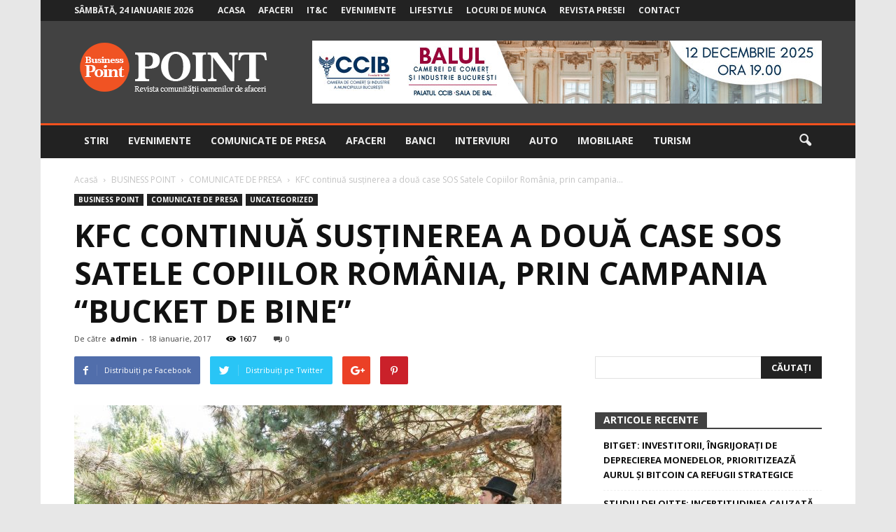

--- FILE ---
content_type: text/html; charset=UTF-8
request_url: https://www.business-point.ro/uncategorized/24739/kfc-continua-sustinerea-a-doua-case-sos-satele-copiilor-romania-prin-campania-bucket-de-bine.html
body_size: 23115
content:
<!doctype html >
<!--[if IE 8]>    <html class="ie8" lang="en"> <![endif]-->
<!--[if IE 9]>    <html class="ie9" lang="en"> <![endif]-->
<!--[if gt IE 8]><!--> <html lang="ro-RO"> <!--<![endif]-->
<head>
    <title>KFC continuă susținerea a două case SOS Satele Copiilor România, prin campania “Bucket de bine” | Business-Point.ro</title>
    <meta charset="UTF-8" />
    <meta name="viewport" content="width=device-width, initial-scale=1.0">
    <link rel="pingback" href="https://www.business-point.ro/xmlrpc.php" />
    <meta property="og:image" content="https://www.business-point.ro/wp-content/uploads/2017/01/SOS-Satele-Copiilor-Romania_KFC.jpg" /><meta name="author" content="admin">
<link rel='dns-prefetch' href='//fonts.googleapis.com' />
<link rel='dns-prefetch' href='//s.w.org' />
<link rel="alternate" type="application/rss+xml" title="Business-Point.ro &raquo; Flux" href="https://www.business-point.ro/feed" />
<link rel="alternate" type="application/rss+xml" title="Business-Point.ro &raquo; Flux comentarii" href="https://www.business-point.ro/comments/feed" />
<link rel="alternate" type="application/rss+xml" title="Flux comentarii Business-Point.ro &raquo; KFC continuă susținerea a două case SOS Satele Copiilor România, prin campania “Bucket de bine”" href="https://www.business-point.ro/uncategorized/24739/kfc-continua-sustinerea-a-doua-case-sos-satele-copiilor-romania-prin-campania-bucket-de-bine.html/feed" />
		<script type="text/javascript">
			window._wpemojiSettings = {"baseUrl":"https:\/\/s.w.org\/images\/core\/emoji\/2.2.1\/72x72\/","ext":".png","svgUrl":"https:\/\/s.w.org\/images\/core\/emoji\/2.2.1\/svg\/","svgExt":".svg","source":{"concatemoji":"https:\/\/www.business-point.ro\/wp-includes\/js\/wp-emoji-release.min.js?ver=4.7.28"}};
			!function(t,a,e){var r,n,i,o=a.createElement("canvas"),l=o.getContext&&o.getContext("2d");function c(t){var e=a.createElement("script");e.src=t,e.defer=e.type="text/javascript",a.getElementsByTagName("head")[0].appendChild(e)}for(i=Array("flag","emoji4"),e.supports={everything:!0,everythingExceptFlag:!0},n=0;n<i.length;n++)e.supports[i[n]]=function(t){var e,a=String.fromCharCode;if(!l||!l.fillText)return!1;switch(l.clearRect(0,0,o.width,o.height),l.textBaseline="top",l.font="600 32px Arial",t){case"flag":return(l.fillText(a(55356,56826,55356,56819),0,0),o.toDataURL().length<3e3)?!1:(l.clearRect(0,0,o.width,o.height),l.fillText(a(55356,57331,65039,8205,55356,57096),0,0),e=o.toDataURL(),l.clearRect(0,0,o.width,o.height),l.fillText(a(55356,57331,55356,57096),0,0),e!==o.toDataURL());case"emoji4":return l.fillText(a(55357,56425,55356,57341,8205,55357,56507),0,0),e=o.toDataURL(),l.clearRect(0,0,o.width,o.height),l.fillText(a(55357,56425,55356,57341,55357,56507),0,0),e!==o.toDataURL()}return!1}(i[n]),e.supports.everything=e.supports.everything&&e.supports[i[n]],"flag"!==i[n]&&(e.supports.everythingExceptFlag=e.supports.everythingExceptFlag&&e.supports[i[n]]);e.supports.everythingExceptFlag=e.supports.everythingExceptFlag&&!e.supports.flag,e.DOMReady=!1,e.readyCallback=function(){e.DOMReady=!0},e.supports.everything||(r=function(){e.readyCallback()},a.addEventListener?(a.addEventListener("DOMContentLoaded",r,!1),t.addEventListener("load",r,!1)):(t.attachEvent("onload",r),a.attachEvent("onreadystatechange",function(){"complete"===a.readyState&&e.readyCallback()})),(r=e.source||{}).concatemoji?c(r.concatemoji):r.wpemoji&&r.twemoji&&(c(r.twemoji),c(r.wpemoji)))}(window,document,window._wpemojiSettings);
		</script>
		<style type="text/css">
img.wp-smiley,
img.emoji {
	display: inline !important;
	border: none !important;
	box-shadow: none !important;
	height: 1em !important;
	width: 1em !important;
	margin: 0 .07em !important;
	vertical-align: -0.1em !important;
	background: none !important;
	padding: 0 !important;
}
</style>
<link rel='stylesheet' id='contact-form-7-css'  href='https://www.business-point.ro/wp-content/plugins/contact-form-7/includes/css/styles.css?ver=5.1.4' type='text/css' media='all' />
<link rel='stylesheet' id='gdpr-css'  href='https://www.business-point.ro/wp-content/plugins/gdpr/assets/css/gdpr-public.css?ver=2.1.0' type='text/css' media='all' />
<link rel='stylesheet' id='google-fonts-style-css'  href='https://fonts.googleapis.com/css?family=Open+Sans%3A300italic%2C400%2C400italic%2C600%2C600italic%2C700%7CRoboto%3A300%2C400%2C400italic%2C500%2C500italic%2C700%2C900&#038;ver=4.7.28' type='text/css' media='all' />
<link rel='stylesheet' id='js_composer_front-css'  href='https://www.business-point.ro/wp-content/plugins/js_composer/assets/css/js_composer.min.css?ver=5.1' type='text/css' media='all' />
<link rel='stylesheet' id='td-theme-css'  href='https://www.business-point.ro/wp-content/themes/Newspaper/style.css?ver=7.7' type='text/css' media='all' />
<link rel='stylesheet' id='td-theme-demo-style-css'  href='https://www.business-point.ro/wp-content/themes/Newspaper/includes/demos/local_news/demo_style.css?ver=7.7' type='text/css' media='all' />
<script type='text/javascript' src='https://www.business-point.ro/wp-includes/js/jquery/jquery.js?ver=1.12.4'></script>
<script type='text/javascript' src='https://www.business-point.ro/wp-includes/js/jquery/jquery-migrate.min.js?ver=1.4.1'></script>
<script type='text/javascript'>
/* <![CDATA[ */
var GDPR = {"ajaxurl":"https:\/\/www.business-point.ro\/wp-admin\/admin-ajax.php","logouturl":"","i18n":{"aborting":"Anulez","logging_out":"You are being logged out.","continue":"Continu\u0103","cancel":"Anuleaz\u0103","ok":"OK","close_account":"\u00ce\u021bi \u00eenchizi contul?","close_account_warning":"Contul t\u0103u va fi \u00eenchis \u0219i toate datele vor fi \u0219terse definitiv \u0219i nu pot fi recuperate. Sigur?","are_you_sure":"Sigur?","policy_disagree":"Dac\u0103 nu e\u0219ti de acord, nu vei mai avea acces la situl nostru \u0219i vei fi dezautentificat."},"is_user_logged_in":"","refresh":"1"};
/* ]]> */
</script>
<script type='text/javascript' src='https://www.business-point.ro/wp-content/plugins/gdpr/assets/js/gdpr-public.js?ver=2.1.0'></script>
<link rel='https://api.w.org/' href='https://www.business-point.ro/wp-json/' />
<link rel="EditURI" type="application/rsd+xml" title="RSD" href="https://www.business-point.ro/xmlrpc.php?rsd" />
<link rel="wlwmanifest" type="application/wlwmanifest+xml" href="https://www.business-point.ro/wp-includes/wlwmanifest.xml" /> 
<link rel='prev' title='Cami Comexim: Servicii de colectare deseuri hartie si carton in Romania' href='https://www.business-point.ro/uncategorized/24736/cami-comexim-servicii-de-colectare-deseuri-hartie-si-carton-in-romania.html' />
<link rel='next' title='Pentru pescuitul plantat de crapi ai nevoie de navomodele de la barciplantat.ro' href='https://www.business-point.ro/uncategorized/24742/pentru-pescuitul-plantat-de-crapi-ai-nevoie-de-navomodele-de-la-barciplantat-ro.html' />
<link rel="canonical" href="https://www.business-point.ro/uncategorized/24739/kfc-continua-sustinerea-a-doua-case-sos-satele-copiilor-romania-prin-campania-bucket-de-bine.html" />
<link rel='shortlink' href='https://www.business-point.ro/?p=24739' />
<link rel="alternate" type="application/json+oembed" href="https://www.business-point.ro/wp-json/oembed/1.0/embed?url=https%3A%2F%2Fwww.business-point.ro%2Funcategorized%2F24739%2Fkfc-continua-sustinerea-a-doua-case-sos-satele-copiilor-romania-prin-campania-bucket-de-bine.html" />
<link rel="alternate" type="text/xml+oembed" href="https://www.business-point.ro/wp-json/oembed/1.0/embed?url=https%3A%2F%2Fwww.business-point.ro%2Funcategorized%2F24739%2Fkfc-continua-sustinerea-a-doua-case-sos-satele-copiilor-romania-prin-campania-bucket-de-bine.html&#038;format=xml" />
<!--[if lt IE 9]><script src="https://html5shim.googlecode.com/svn/trunk/html5.js"></script><![endif]-->
    		<style type="text/css">.recentcomments a{display:inline !important;padding:0 !important;margin:0 !important;}</style>
		<meta name="generator" content="Powered by Visual Composer - drag and drop page builder for WordPress."/>
<!--[if lte IE 9]><link rel="stylesheet" type="text/css" href="https://www.business-point.ro/wp-content/plugins/js_composer/assets/css/vc_lte_ie9.min.css" media="screen"><![endif]-->
<!-- JS generated by theme -->

<script>
    
    

	    var tdBlocksArray = []; //here we store all the items for the current page

	    //td_block class - each ajax block uses a object of this class for requests
	    function tdBlock() {
		    this.id = '';
		    this.block_type = 1; //block type id (1-234 etc)
		    this.atts = '';
		    this.td_column_number = '';
		    this.td_current_page = 1; //
		    this.post_count = 0; //from wp
		    this.found_posts = 0; //from wp
		    this.max_num_pages = 0; //from wp
		    this.td_filter_value = ''; //current live filter value
		    this.is_ajax_running = false;
		    this.td_user_action = ''; // load more or infinite loader (used by the animation)
		    this.header_color = '';
		    this.ajax_pagination_infinite_stop = ''; //show load more at page x
	    }


        // td_js_generator - mini detector
        (function(){
            var htmlTag = document.getElementsByTagName("html")[0];

            if ( navigator.userAgent.indexOf("MSIE 10.0") > -1 ) {
                htmlTag.className += ' ie10';
            }

            if ( !!navigator.userAgent.match(/Trident.*rv\:11\./) ) {
                htmlTag.className += ' ie11';
            }

            if ( /(iPad|iPhone|iPod)/g.test(navigator.userAgent) ) {
                htmlTag.className += ' td-md-is-ios';
            }

            var user_agent = navigator.userAgent.toLowerCase();
            if ( user_agent.indexOf("android") > -1 ) {
                htmlTag.className += ' td-md-is-android';
            }

            if ( -1 !== navigator.userAgent.indexOf('Mac OS X')  ) {
                htmlTag.className += ' td-md-is-os-x';
            }

            if ( /chrom(e|ium)/.test(navigator.userAgent.toLowerCase()) ) {
               htmlTag.className += ' td-md-is-chrome';
            }

            if ( -1 !== navigator.userAgent.indexOf('Firefox') ) {
                htmlTag.className += ' td-md-is-firefox';
            }

            if ( -1 !== navigator.userAgent.indexOf('Safari') && -1 === navigator.userAgent.indexOf('Chrome') ) {
                htmlTag.className += ' td-md-is-safari';
            }

            if( -1 !== navigator.userAgent.indexOf('IEMobile') ){
                htmlTag.className += ' td-md-is-iemobile';
            }

        })();




        var tdLocalCache = {};

        ( function () {
            "use strict";

            tdLocalCache = {
                data: {},
                remove: function (resource_id) {
                    delete tdLocalCache.data[resource_id];
                },
                exist: function (resource_id) {
                    return tdLocalCache.data.hasOwnProperty(resource_id) && tdLocalCache.data[resource_id] !== null;
                },
                get: function (resource_id) {
                    return tdLocalCache.data[resource_id];
                },
                set: function (resource_id, cachedData) {
                    tdLocalCache.remove(resource_id);
                    tdLocalCache.data[resource_id] = cachedData;
                }
            };
        })();

    
    
var td_viewport_interval_list=[{"limitBottom":767,"sidebarWidth":228},{"limitBottom":1018,"sidebarWidth":300},{"limitBottom":1140,"sidebarWidth":324}];
var td_animation_stack_effect="type0";
var tds_animation_stack=true;
var td_animation_stack_specific_selectors=".entry-thumb, img";
var td_animation_stack_general_selectors=".td-animation-stack img, .post img";
var td_ajax_url="https:\/\/www.business-point.ro\/wp-admin\/admin-ajax.php?td_theme_name=Newspaper&v=7.7";
var td_get_template_directory_uri="https:\/\/www.business-point.ro\/wp-content\/themes\/Newspaper";
var tds_snap_menu="smart_snap_always";
var tds_logo_on_sticky="show";
var tds_header_style="3";
var td_please_wait="V\u0103 rug\u0103m a\u0219tepta\u021bi...";
var td_email_user_pass_incorrect="Nume de utilizator sau parola incorect\u0103!";
var td_email_user_incorrect="Email sau nume de utilizator incorect!";
var td_email_incorrect="Email incorect!";
var tds_more_articles_on_post_enable="";
var tds_more_articles_on_post_time_to_wait="";
var tds_more_articles_on_post_pages_distance_from_top=0;
var tds_theme_color_site_wide="#f4511e";
var tds_smart_sidebar="enabled";
var tdThemeName="Newspaper";
var td_magnific_popup_translation_tPrev="\u00cenainte (Tasta direc\u021bionare st\u00e2nga)";
var td_magnific_popup_translation_tNext="\u00cenapoi (Tasta direc\u021bionare dreapta)";
var td_magnific_popup_translation_tCounter="%curr% din %total%";
var td_magnific_popup_translation_ajax_tError="Con\u021binutul de la %url% nu poate fi \u00eenc\u0103rcat.";
var td_magnific_popup_translation_image_tError="Imaginea #%curr% nu poate fi \u00eenc\u0103rcat\u0103.";
var td_ad_background_click_link="";
var td_ad_background_click_target="";
</script>


<!-- Header style compiled by theme -->

<style>
    

body {
	background-color:#e7e7e7;
}
.td-header-wrap .black-menu .sf-menu > .current-menu-item > a,
    .td-header-wrap .black-menu .sf-menu > .current-menu-ancestor > a,
    .td-header-wrap .black-menu .sf-menu > .current-category-ancestor > a,
    .td-header-wrap .black-menu .sf-menu > li > a:hover,
    .td-header-wrap .black-menu .sf-menu > .sfHover > a,
    .td-header-style-12 .td-header-menu-wrap-full,
    .sf-menu > .current-menu-item > a:after,
    .sf-menu > .current-menu-ancestor > a:after,
    .sf-menu > .current-category-ancestor > a:after,
    .sf-menu > li:hover > a:after,
    .sf-menu > .sfHover > a:after,
    .sf-menu ul .td-menu-item > a:hover,
    .sf-menu ul .sfHover > a,
    .sf-menu ul .current-menu-ancestor > a,
    .sf-menu ul .current-category-ancestor > a,
    .sf-menu ul .current-menu-item > a,
    .td-header-style-12 .td-affix,
    .header-search-wrap .td-drop-down-search:after,
    .header-search-wrap .td-drop-down-search .btn:hover,
    input[type=submit]:hover,
    .td-read-more a,
    .td-post-category:hover,
    .td-grid-style-1.td-hover-1 .td-big-grid-post:hover .td-post-category,
    .td-grid-style-5.td-hover-1 .td-big-grid-post:hover .td-post-category,
    .td_top_authors .td-active .td-author-post-count,
    .td_top_authors .td-active .td-author-comments-count,
    .td_top_authors .td_mod_wrap:hover .td-author-post-count,
    .td_top_authors .td_mod_wrap:hover .td-author-comments-count,
    .td-404-sub-sub-title a:hover,
    .td-search-form-widget .wpb_button:hover,
    .td-rating-bar-wrap div,
    .td_category_template_3 .td-current-sub-category,
    .dropcap,
    .td_wrapper_video_playlist .td_video_controls_playlist_wrapper,
    .wpb_default,
    .wpb_default:hover,
    .td-left-smart-list:hover,
    .td-right-smart-list:hover,
    .woocommerce-checkout .woocommerce input.button:hover,
    .woocommerce-page .woocommerce a.button:hover,
    .woocommerce-account div.woocommerce .button:hover,
    #bbpress-forums button:hover,
    .bbp_widget_login .button:hover,
    .td-footer-wrapper .td-post-category,
    .td-footer-wrapper .widget_product_search input[type="submit"]:hover,
    .woocommerce .product a.button:hover,
    .woocommerce .product #respond input#submit:hover,
    .woocommerce .checkout input#place_order:hover,
    .woocommerce .woocommerce.widget .button:hover,
    .single-product .product .summary .cart .button:hover,
    .woocommerce-cart .woocommerce table.cart .button:hover,
    .woocommerce-cart .woocommerce .shipping-calculator-form .button:hover,
    .td-next-prev-wrap a:hover,
    .td-load-more-wrap a:hover,
    .td-post-small-box a:hover,
    .page-nav .current,
    .page-nav:first-child > div,
    .td_category_template_8 .td-category-header .td-category a.td-current-sub-category,
    .td_category_template_4 .td-category-siblings .td-category a:hover,
    #bbpress-forums .bbp-pagination .current,
    #bbpress-forums #bbp-single-user-details #bbp-user-navigation li.current a,
    .td-theme-slider:hover .slide-meta-cat a,
    a.vc_btn-black:hover,
    .td-trending-now-wrapper:hover .td-trending-now-title,
    .td-scroll-up,
    .td-smart-list-button:hover,
    .td-weather-information:before,
    .td-weather-week:before,
    .td_block_exchange .td-exchange-header:before,
    .td_block_big_grid_9.td-grid-style-1 .td-post-category,
    .td_block_big_grid_9.td-grid-style-5 .td-post-category,
    .td-grid-style-6.td-hover-1 .td-module-thumb:after,
    .td-pulldown-syle-2 .td-subcat-dropdown ul:after,
    .td_block_template_9 .td-block-title:after,
    .td_block_template_15 .td-block-title:before,
    .global-block-template-3 .td-related-title .td-cur-simple-item,
    .global-block-template-4 .td-related-title .td-cur-simple-item,
    .global-block-template-9 .td-related-title .td-cur-simple-item:after {
        background-color: #f4511e;
    }

    .global-block-template-4 .td-related-title .td-cur-simple-item:before {
        border-color: #f4511e transparent transparent transparent;
    }

    .woocommerce .woocommerce-message .button:hover,
    .woocommerce .woocommerce-error .button:hover,
    .woocommerce .woocommerce-info .button:hover {
        background-color: #f4511e !important;
    }

    .woocommerce .product .onsale,
    .woocommerce.widget .ui-slider .ui-slider-handle {
        background: none #f4511e;
    }

    .woocommerce.widget.widget_layered_nav_filters ul li a {
        background: none repeat scroll 0 0 #f4511e !important;
    }

    a,
    cite a:hover,
    .td_mega_menu_sub_cats .cur-sub-cat,
    .td-mega-span h3 a:hover,
    .td_mod_mega_menu:hover .entry-title a,
    .header-search-wrap .result-msg a:hover,
    .top-header-menu li a:hover,
    .top-header-menu .current-menu-item > a,
    .top-header-menu .current-menu-ancestor > a,
    .top-header-menu .current-category-ancestor > a,
    .td-social-icon-wrap > a:hover,
    .td-header-sp-top-widget .td-social-icon-wrap a:hover,
    .td-page-content blockquote p,
    .td-post-content blockquote p,
    .mce-content-body blockquote p,
    .comment-content blockquote p,
    .wpb_text_column blockquote p,
    .td_block_text_with_title blockquote p,
    .td_module_wrap:hover .entry-title a,
    .td-subcat-filter .td-subcat-list a:hover,
    .td-subcat-filter .td-subcat-dropdown a:hover,
    .td_quote_on_blocks,
    .dropcap2,
    .dropcap3,
    .td_top_authors .td-active .td-authors-name a,
    .td_top_authors .td_mod_wrap:hover .td-authors-name a,
    .td-post-next-prev-content a:hover,
    .author-box-wrap .td-author-social a:hover,
    .td-author-name a:hover,
    .td-author-url a:hover,
    .td_mod_related_posts:hover h3 > a,
    .td-post-template-11 .td-related-title .td-related-left:hover,
    .td-post-template-11 .td-related-title .td-related-right:hover,
    .td-post-template-11 .td-related-title .td-cur-simple-item,
    .td-post-template-11 .td_block_related_posts .td-next-prev-wrap a:hover,
    .comment-reply-link:hover,
    .logged-in-as a:hover,
    #cancel-comment-reply-link:hover,
    .td-search-query,
    .td-category-header .td-pulldown-category-filter-link:hover,
    .td-category-siblings .td-subcat-dropdown a:hover,
    .td-category-siblings .td-subcat-dropdown a.td-current-sub-category,
    .widget a:hover,
    .archive .widget_archive .current,
    .archive .widget_archive .current a,
    .widget_calendar tfoot a:hover,
    .woocommerce a.added_to_cart:hover,
    #bbpress-forums li.bbp-header .bbp-reply-content span a:hover,
    #bbpress-forums .bbp-forum-freshness a:hover,
    #bbpress-forums .bbp-topic-freshness a:hover,
    #bbpress-forums .bbp-forums-list li a:hover,
    #bbpress-forums .bbp-forum-title:hover,
    #bbpress-forums .bbp-topic-permalink:hover,
    #bbpress-forums .bbp-topic-started-by a:hover,
    #bbpress-forums .bbp-topic-started-in a:hover,
    #bbpress-forums .bbp-body .super-sticky li.bbp-topic-title .bbp-topic-permalink,
    #bbpress-forums .bbp-body .sticky li.bbp-topic-title .bbp-topic-permalink,
    .widget_display_replies .bbp-author-name,
    .widget_display_topics .bbp-author-name,
    .footer-text-wrap .footer-email-wrap a,
    .td-subfooter-menu li a:hover,
    .footer-social-wrap a:hover,
    a.vc_btn-black:hover,
    .td-smart-list-dropdown-wrap .td-smart-list-button:hover,
    .td_module_17 .td-read-more a:hover,
    .td_module_18 .td-read-more a:hover,
    .td_module_19 .td-post-author-name a:hover,
    .td-instagram-user a,
    .td-pulldown-syle-2 .td-subcat-dropdown:hover .td-subcat-more span,
    .td-pulldown-syle-2 .td-subcat-dropdown:hover .td-subcat-more i,
    .td-pulldown-syle-3 .td-subcat-dropdown:hover .td-subcat-more span,
    .td-pulldown-syle-3 .td-subcat-dropdown:hover .td-subcat-more i,
    .td-block-title-wrap .td-wrapper-pulldown-filter .td-pulldown-filter-display-option:hover,
    .td-block-title-wrap .td-wrapper-pulldown-filter .td-pulldown-filter-display-option:hover i,
    .td-block-title-wrap .td-wrapper-pulldown-filter .td-pulldown-filter-link:hover,
    .td-block-title-wrap .td-wrapper-pulldown-filter .td-pulldown-filter-item .td-cur-simple-item,
    .global-block-template-2 .td-related-title .td-cur-simple-item,
    .global-block-template-5 .td-related-title .td-cur-simple-item,
    .global-block-template-6 .td-related-title .td-cur-simple-item,
    .global-block-template-7 .td-related-title .td-cur-simple-item,
    .global-block-template-8 .td-related-title .td-cur-simple-item,
    .global-block-template-9 .td-related-title .td-cur-simple-item,
    .global-block-template-10 .td-related-title .td-cur-simple-item,
    .global-block-template-11 .td-related-title .td-cur-simple-item,
    .global-block-template-12 .td-related-title .td-cur-simple-item,
    .global-block-template-13 .td-related-title .td-cur-simple-item,
    .global-block-template-14 .td-related-title .td-cur-simple-item,
    .global-block-template-15 .td-related-title .td-cur-simple-item,
    .global-block-template-16 .td-related-title .td-cur-simple-item,
    .global-block-template-17 .td-related-title .td-cur-simple-item {
        color: #f4511e;
    }

    a.vc_btn-black.vc_btn_square_outlined:hover,
    a.vc_btn-black.vc_btn_outlined:hover,
    .td-mega-menu-page .wpb_content_element ul li a:hover {
        color: #f4511e !important;
    }

    .td-next-prev-wrap a:hover,
    .td-load-more-wrap a:hover,
    .td-post-small-box a:hover,
    .page-nav .current,
    .page-nav:first-child > div,
    .td_category_template_8 .td-category-header .td-category a.td-current-sub-category,
    .td_category_template_4 .td-category-siblings .td-category a:hover,
    #bbpress-forums .bbp-pagination .current,
    .post .td_quote_box,
    .page .td_quote_box,
    a.vc_btn-black:hover,
    .td_block_template_5 .td-block-title > * {
        border-color: #f4511e;
    }

    .td_wrapper_video_playlist .td_video_currently_playing:after {
        border-color: #f4511e !important;
    }

    .header-search-wrap .td-drop-down-search:before {
        border-color: transparent transparent #f4511e transparent;
    }

    .block-title > span,
    .block-title > a,
    .block-title > label,
    .widgettitle,
    .widgettitle:after,
    .td-trending-now-title,
    .td-trending-now-wrapper:hover .td-trending-now-title,
    .wpb_tabs li.ui-tabs-active a,
    .wpb_tabs li:hover a,
    .vc_tta-container .vc_tta-color-grey.vc_tta-tabs-position-top.vc_tta-style-classic .vc_tta-tabs-container .vc_tta-tab.vc_active > a,
    .vc_tta-container .vc_tta-color-grey.vc_tta-tabs-position-top.vc_tta-style-classic .vc_tta-tabs-container .vc_tta-tab:hover > a,
    .td_block_template_1 .td-related-title .td-cur-simple-item,
    .woocommerce .product .products h2,
    .td-subcat-filter .td-subcat-dropdown:hover .td-subcat-more {
    	background-color: #f4511e;
    }

    .woocommerce div.product .woocommerce-tabs ul.tabs li.active {
    	background-color: #f4511e !important;
    }

    .block-title,
    .td_block_template_1 .td-related-title,
    .wpb_tabs .wpb_tabs_nav,
    .vc_tta-container .vc_tta-color-grey.vc_tta-tabs-position-top.vc_tta-style-classic .vc_tta-tabs-container,
    .woocommerce div.product .woocommerce-tabs ul.tabs:before {
        border-color: #f4511e;
    }
    .td_block_wrap .td-subcat-item a.td-cur-simple-item {
	    color: #f4511e;
	}


    
    .td-grid-style-4 .entry-title
    {
        background-color: rgba(244, 81, 30, 0.7);
    }

    
    .block-title > span,
    .block-title > span > a,
    .block-title > a,
    .block-title > label,
    .widgettitle,
    .widgettitle:after,
    .td-trending-now-title,
    .td-trending-now-wrapper:hover .td-trending-now-title,
    .wpb_tabs li.ui-tabs-active a,
    .wpb_tabs li:hover a,
    .vc_tta-container .vc_tta-color-grey.vc_tta-tabs-position-top.vc_tta-style-classic .vc_tta-tabs-container .vc_tta-tab.vc_active > a,
    .vc_tta-container .vc_tta-color-grey.vc_tta-tabs-position-top.vc_tta-style-classic .vc_tta-tabs-container .vc_tta-tab:hover > a,
    .td_block_template_1 .td-related-title .td-cur-simple-item,
    .woocommerce .product .products h2,
    .td-subcat-filter .td-subcat-dropdown:hover .td-subcat-more,
    .td-weather-information:before,
    .td-weather-week:before,
    .td_block_exchange .td-exchange-header:before,
    .td-theme-wrap .td_block_template_3 .td-block-title > *,
    .td-theme-wrap .td_block_template_4 .td-block-title > *,
    .td-theme-wrap .td_block_template_7 .td-block-title > *,
    .td-theme-wrap .td_block_template_9 .td-block-title:after,
    .td-theme-wrap .td_block_template_10 .td-block-title::before,
    .td-theme-wrap .td_block_template_11 .td-block-title::before,
    .td-theme-wrap .td_block_template_11 .td-block-title::after,
    .td-theme-wrap .td_block_template_14 .td-block-title,
    .td-theme-wrap .td_block_template_15 .td-block-title:before,
    .td-theme-wrap .td_block_template_17 .td-block-title:before {
        background-color: #424242;
    }

    .woocommerce div.product .woocommerce-tabs ul.tabs li.active {
    	background-color: #424242 !important;
    }

    .block-title,
    .td_block_template_1 .td-related-title,
    .wpb_tabs .wpb_tabs_nav,
    .vc_tta-container .vc_tta-color-grey.vc_tta-tabs-position-top.vc_tta-style-classic .vc_tta-tabs-container,
    .woocommerce div.product .woocommerce-tabs ul.tabs:before,
    .td-theme-wrap .td_block_template_5 .td-block-title > *,
    .td-theme-wrap .td_block_template_17 .td-block-title,
    .td-theme-wrap .td_block_template_17 .td-block-title::before {
        border-color: #424242;
    }

    .td-theme-wrap .td_block_template_4 .td-block-title > *:before,
    .td-theme-wrap .td_block_template_17 .td-block-title::after {
        border-color: #424242 transparent transparent transparent;
    }

    
    .td-header-wrap .td-header-top-menu-full,
    .td-header-wrap .top-header-menu .sub-menu {
        background-color: #222222;
    }
    .td-header-style-8 .td-header-top-menu-full {
        background-color: transparent;
    }
    .td-header-style-8 .td-header-top-menu-full .td-header-top-menu {
        background-color: #222222;
        padding-left: 15px;
        padding-right: 15px;
    }

    .td-header-wrap .td-header-top-menu-full .td-header-top-menu,
    .td-header-wrap .td-header-top-menu-full {
        border-bottom: none;
    }


    
    .td-header-top-menu,
    .td-header-top-menu a,
    .td-header-wrap .td-header-top-menu-full .td-header-top-menu,
    .td-header-wrap .td-header-top-menu-full a,
    .td-header-style-8 .td-header-top-menu,
    .td-header-style-8 .td-header-top-menu a {
        color: #ededed;
    }

    
    .top-header-menu .current-menu-item > a,
    .top-header-menu .current-menu-ancestor > a,
    .top-header-menu .current-category-ancestor > a,
    .top-header-menu li a:hover {
        color: #f4511e;
    }

    
    .td-header-wrap .td-header-sp-top-widget .td-icon-font {
        color: #ededed;
    }

    
    .td-header-wrap .td-header-sp-top-widget i.td-icon-font:hover {
        color: #f4511e;
    }


    
    .td-header-wrap .td-header-menu-wrap-full,
    .sf-menu > .current-menu-ancestor > a,
    .sf-menu > .current-category-ancestor > a,
    .td-header-menu-wrap.td-affix,
    .td-header-style-3 .td-header-main-menu,
    .td-header-style-3 .td-affix .td-header-main-menu,
    .td-header-style-4 .td-header-main-menu,
    .td-header-style-4 .td-affix .td-header-main-menu,
    .td-header-style-8 .td-header-menu-wrap.td-affix,
    .td-header-style-8 .td-header-top-menu-full {
		background-color: #222222;
    }


    .td-boxed-layout .td-header-style-3 .td-header-menu-wrap,
    .td-boxed-layout .td-header-style-4 .td-header-menu-wrap {
    	background-color: #222222 !important;
    }


    @media (min-width: 1019px) {
        .td-header-style-1 .td-header-sp-recs,
        .td-header-style-1 .td-header-sp-logo {
            margin-bottom: 28px;
        }
    }

    @media (min-width: 768px) and (max-width: 1018px) {
        .td-header-style-1 .td-header-sp-recs,
        .td-header-style-1 .td-header-sp-logo {
            margin-bottom: 14px;
        }
    }

    .td-header-style-7 .td-header-top-menu {
        border-bottom: none;
    }


    
    .sf-menu ul .td-menu-item > a:hover,
    .sf-menu ul .sfHover > a,
    .sf-menu ul .current-menu-ancestor > a,
    .sf-menu ul .current-category-ancestor > a,
    .sf-menu ul .current-menu-item > a,
    .sf-menu > .current-menu-item > a:after,
    .sf-menu > .current-menu-ancestor > a:after,
    .sf-menu > .current-category-ancestor > a:after,
    .sf-menu > li:hover > a:after,
    .sf-menu > .sfHover > a:after,
    .td_block_mega_menu .td-next-prev-wrap a:hover,
    .td-mega-span .td-post-category:hover,
    .td-header-wrap .black-menu .sf-menu > li > a:hover,
    .td-header-wrap .black-menu .sf-menu > .current-menu-ancestor > a,
    .td-header-wrap .black-menu .sf-menu > .sfHover > a,
    .header-search-wrap .td-drop-down-search:after,
    .header-search-wrap .td-drop-down-search .btn:hover,
    .td-header-wrap .black-menu .sf-menu > .current-menu-item > a,
    .td-header-wrap .black-menu .sf-menu > .current-menu-ancestor > a,
    .td-header-wrap .black-menu .sf-menu > .current-category-ancestor > a {
        background-color: #f4511e;
    }


    .td_block_mega_menu .td-next-prev-wrap a:hover {
        border-color: #f4511e;
    }

    .header-search-wrap .td-drop-down-search:before {
        border-color: transparent transparent #f4511e transparent;
    }

    .td_mega_menu_sub_cats .cur-sub-cat,
    .td_mod_mega_menu:hover .entry-title a {
        color: #f4511e;
    }


    
    .td-header-wrap .td-header-menu-wrap .sf-menu > li > a,
    .td-header-wrap .header-search-wrap .td-icon-search {
        color: #ededed;
    }


    
    .td-menu-background:before,
    .td-search-background:before {
        background: rgba(0,0,0,0.7);
        background: -moz-linear-gradient(top, rgba(0,0,0,0.7) 0%, rgba(0,30,66,0.7) 100%);
        background: -webkit-gradient(left top, left bottom, color-stop(0%, rgba(0,0,0,0.7)), color-stop(100%, rgba(0,30,66,0.7)));
        background: -webkit-linear-gradient(top, rgba(0,0,0,0.7) 0%, rgba(0,30,66,0.7) 100%);
        background: -o-linear-gradient(top, rgba(0,0,0,0.7) 0%, @mobileu_gradient_two_mob 100%);
        background: -ms-linear-gradient(top, rgba(0,0,0,0.7) 0%, rgba(0,30,66,0.7) 100%);
        background: linear-gradient(to bottom, rgba(0,0,0,0.7) 0%, rgba(0,30,66,0.7) 100%);
        filter: progid:DXImageTransform.Microsoft.gradient( startColorstr='rgba(0,0,0,0.7)', endColorstr='rgba(0,30,66,0.7)', GradientType=0 );
    }

    
    .td-banner-wrap-full,
    .td-header-style-11 .td-logo-wrap-full {
        background-color: #424242;
    }

    .td-header-style-11 .td-logo-wrap-full {
        border-bottom: 0;
    }

    @media (min-width: 1019px) {
        .td-header-style-2 .td-header-sp-recs,
        .td-header-style-5 .td-a-rec-id-header > div,
        .td-header-style-5 .td-g-rec-id-header > .adsbygoogle,
        .td-header-style-6 .td-a-rec-id-header > div,
        .td-header-style-6 .td-g-rec-id-header > .adsbygoogle,
        .td-header-style-7 .td-a-rec-id-header > div,
        .td-header-style-7 .td-g-rec-id-header > .adsbygoogle,
        .td-header-style-8 .td-a-rec-id-header > div,
        .td-header-style-8 .td-g-rec-id-header > .adsbygoogle,
        .td-header-style-12 .td-a-rec-id-header > div,
        .td-header-style-12 .td-g-rec-id-header > .adsbygoogle {
            margin-bottom: 24px !important;
        }
    }

    @media (min-width: 768px) and (max-width: 1018px) {
        .td-header-style-2 .td-header-sp-recs,
        .td-header-style-5 .td-a-rec-id-header > div,
        .td-header-style-5 .td-g-rec-id-header > .adsbygoogle,
        .td-header-style-6 .td-a-rec-id-header > div,
        .td-header-style-6 .td-g-rec-id-header > .adsbygoogle,
        .td-header-style-7 .td-a-rec-id-header > div,
        .td-header-style-7 .td-g-rec-id-header > .adsbygoogle,
        .td-header-style-8 .td-a-rec-id-header > div,
        .td-header-style-8 .td-g-rec-id-header > .adsbygoogle,
        .td-header-style-12 .td-a-rec-id-header > div,
        .td-header-style-12 .td-g-rec-id-header > .adsbygoogle {
            margin-bottom: 14px !important;
        }
    }

     
    .td-footer-wrapper::before {
        background-size: cover;
    }

    
    .td-footer-wrapper::before {
        opacity: 0.15;
    }



    
    .top-header-menu > li > a,
    .td-weather-top-widget .td-weather-now .td-big-degrees,
    .td-weather-top-widget .td-weather-header .td-weather-city,
    .td-header-sp-top-menu .td_data_time {
        font-size:12px;
	line-height:30px;
	font-weight:bold;
	text-transform:uppercase;
	
    }
    
    ul.sf-menu > .td-menu-item > a {
        line-height:50px;
	font-weight:bold;
	
    }
    
    .sf-menu ul .td-menu-item a {
        font-family:"Open Sans";
	font-weight:bold;
	text-transform:uppercase;
	
    }
	
    .td_mod_mega_menu .item-details a {
        font-family:"Open Sans";
	font-size:13px;
	line-height:18px;
	font-weight:bold;
	text-transform:uppercase;
	
    }
    
    .td_mega_menu_sub_cats .block-mega-child-cats a {
        font-family:"Open Sans";
	font-weight:bold;
	text-transform:uppercase;
	
    }
    
    .block-title > span,
    .block-title > a,
    .widgettitle,
    .td-trending-now-title,
    .wpb_tabs li a,
    .vc_tta-container .vc_tta-color-grey.vc_tta-tabs-position-top.vc_tta-style-classic .vc_tta-tabs-container .vc_tta-tab > a,
    .td-theme-wrap .td-related-title a,
    .woocommerce div.product .woocommerce-tabs ul.tabs li a,
    .woocommerce .product .products h2,
    .td-theme-wrap .td-block-title {
        font-family:"Open Sans";
	font-size:14px;
	line-height:22px;
	font-weight:bold;
	text-transform:uppercase;
	
    }
    
    .td-theme-wrap .td-subcat-filter,
    .td-theme-wrap .td-subcat-filter .td-subcat-dropdown,
    .td-theme-wrap .td-block-title-wrap .td-wrapper-pulldown-filter .td-pulldown-filter-display-option,
    .td-theme-wrap .td-pulldown-category {
        line-height: 22px;
    }
    .td_block_template_1 .block-title > * {
        padding-bottom: 0;
        padding-top: 0;
    }
    
    .td-big-grid-meta .td-post-category,
    .td_module_wrap .td-post-category,
    .td-module-image .td-post-category {
        font-size:11px;
	line-height:11px;
	font-weight:normal;
	text-transform:uppercase;
	
    }
    
	.td_module_wrap .td-module-title {
		font-family:"Open Sans";
	
	}
     
    .td_module_1 .td-module-title {
    	font-size:17px;
	line-height:22px;
	font-weight:bold;
	text-transform:uppercase;
	
    }
    
    .td_module_2 .td-module-title {
    	font-size:17px;
	line-height:22px;
	font-weight:bold;
	text-transform:uppercase;
	
    }
    
    .td_module_3 .td-module-title {
    	font-size:17px;
	line-height:22px;
	font-weight:bold;
	text-transform:uppercase;
	
    }
    
    .td_module_4 .td-module-title {
    	font-size:17px;
	line-height:22px;
	font-weight:bold;
	text-transform:uppercase;
	
    }
    
    .td_module_5 .td-module-title {
    	font-size:17px;
	line-height:22px;
	font-weight:bold;
	text-transform:uppercase;
	
    }
    
    .td_module_6 .td-module-title {
    	font-size:13px;
	line-height:18px;
	font-weight:bold;
	text-transform:uppercase;
	
    }
    
    .td_module_7 .td-module-title {
    	font-size:13px;
	line-height:18px;
	font-weight:bold;
	text-transform:uppercase;
	
    }
    
    .td_module_8 .td-module-title {
    	font-size:14px;
	line-height:20px;
	font-weight:bold;
	text-transform:uppercase;
	
    }
    
    .td_module_9 .td-module-title {
    	font-size:17px;
	line-height:22px;
	font-weight:bold;
	text-transform:uppercase;
	
    }
    
    .td_module_10 .td-module-title {
    	font-size:17px;
	line-height:22px;
	font-weight:bold;
	text-transform:uppercase;
	
    }
    
    .td_module_11 .td-module-title {
    	font-size:17px;
	line-height:22px;
	font-weight:bold;
	text-transform:uppercase;
	
    }
    
    .td_module_12 .td-module-title {
    	font-size:26px;
	line-height:32px;
	font-weight:bold;
	text-transform:uppercase;
	
    }
    
    .td_module_13 .td-module-title {
    	font-size:26px;
	line-height:32px;
	font-weight:bold;
	text-transform:uppercase;
	
    }
    
    .td_module_14 .td-module-title {
    	font-size:26px;
	line-height:32px;
	font-weight:bold;
	text-transform:uppercase;
	
    }
    
    .td_module_15 .entry-title {
    	font-size:26px;
	line-height:32px;
	font-weight:bold;
	text-transform:uppercase;
	
    }
    
    .td_module_16 .td-module-title {
    	font-size:17px;
	line-height:22px;
	font-weight:bold;
	text-transform:uppercase;
	
    }
    
	.td_block_trending_now .entry-title a,
	.td-theme-slider .td-module-title a,
    .td-big-grid-post .entry-title {
		font-family:"Open Sans";
	
	}
    
    .td_module_mx1 .td-module-title a {
    	font-weight:bold;
	text-transform:uppercase;
	
    }
    
    .td_module_mx2 .td-module-title a {
    	font-weight:bold;
	text-transform:uppercase;
	
    }
    
    .td_module_mx3 .td-module-title a {
    	font-weight:bold;
	text-transform:uppercase;
	
    }
    
    .td_module_mx4 .td-module-title a {
    	font-weight:bold;
	text-transform:uppercase;
	
    }
    
    .td_module_mx7 .td-module-title a {
    	font-weight:bold;
	text-transform:uppercase;
	
    }
    
    .td_module_mx8 .td-module-title a {
    	font-weight:bold;
	text-transform:uppercase;
	
    }
    
    .td_block_trending_now .entry-title a {
    	font-weight:bold;
	
    }
    
    .td-theme-slider.iosSlider-col-1 .td-module-title a {
        font-weight:bold;
	text-transform:uppercase;
	
    }
    
    .td-theme-slider.iosSlider-col-2 .td-module-title a {
        font-weight:bold;
	text-transform:uppercase;
	
    }
    
    .td-theme-slider.iosSlider-col-3 .td-module-title a {
        font-weight:bold;
	text-transform:uppercase;
	
    }
    
    .td-big-grid-post.td-big-thumb .td-big-grid-meta,
    .td-big-thumb .td-big-grid-meta .entry-title {
        font-size:17px;
	line-height:24px;
	font-weight:bold;
	text-transform:uppercase;
	
    }
    
    .td-big-grid-post.td-medium-thumb .td-big-grid-meta,
    .td-medium-thumb .td-big-grid-meta .entry-title {
        font-size:17px;
	line-height:24px;
	font-weight:bold;
	text-transform:uppercase;
	
    }
    
    .td-big-grid-post.td-small-thumb .td-big-grid-meta,
    .td-small-thumb .td-big-grid-meta .entry-title {
        font-size:13px;
	line-height:19px;
	font-weight:bold;
	text-transform:uppercase;
	
    }
    
    .td-big-grid-post.td-tiny-thumb .td-big-grid-meta,
    .td-tiny-thumb .td-big-grid-meta .entry-title {
        font-size:11px;
	line-height:15px;
	font-weight:bold;
	text-transform:uppercase;
	
    }
    
    .homepage-post .td-post-template-8 .td-post-header .entry-title {
        font-size:17px;
	line-height:24px;
	font-weight:bold;
	text-transform:uppercase;
	
    }


    
	.post .td-post-header .entry-title {
		font-family:"Open Sans";
	
	}
    
    .td-post-template-default .td-post-header .entry-title {
        font-weight:bold;
	text-transform:uppercase;
	
    }
    
    .td-post-template-1 .td-post-header .entry-title {
        font-weight:bold;
	text-transform:uppercase;
	
    }
    
    .td-post-template-2 .td-post-header .entry-title {
        font-weight:bold;
	text-transform:uppercase;
	
    }
    
    .td-post-template-3 .td-post-header .entry-title {
        font-weight:bold;
	text-transform:uppercase;
	
    }
    
    .td-post-template-4 .td-post-header .entry-title {
        font-weight:bold;
	text-transform:uppercase;
	
    }
    
    .td-post-template-5 .td-post-header .entry-title {
        font-weight:bold;
	text-transform:uppercase;
	
    }
    
    .td-post-template-6 .td-post-header .entry-title {
        font-weight:bold;
	text-transform:uppercase;
	
    }
    
    .td-post-template-7 .td-post-header .entry-title {
        font-weight:bold;
	text-transform:uppercase;
	
    }
    
    .td-post-template-8 .td-post-header .entry-title {
        font-weight:bold;
	text-transform:uppercase;
	
    }
    
    .td-post-template-9 .td-post-header .entry-title {
        font-weight:bold;
	text-transform:uppercase;
	
    }
    
    .td-post-template-10 .td-post-header .entry-title {
        font-weight:bold;
	text-transform:uppercase;
	
    }
    
    .td-post-template-11 .td-post-header .entry-title {
        font-weight:bold;
	text-transform:uppercase;
	
    }
    
    .td-post-template-12 .td-post-header .entry-title {
        font-weight:bold;
	text-transform:uppercase;
	
    }
    
    .td-post-template-13 .td-post-header .entry-title {
        font-weight:bold;
	text-transform:uppercase;
	
    }





	
    .td-post-content p,
    .td-post-content {
        font-family:"Open Sans";
	font-size:17px;
	line-height:31px;
	
    }
    
    .td-post-content h1 {
        font-family:"Open Sans";
	font-weight:bold;
	text-transform:uppercase;
	
    }
    
    .td-post-content h2 {
        font-family:"Open Sans";
	font-weight:bold;
	text-transform:uppercase;
	
    }
    
    .td-post-content h3 {
        font-family:"Open Sans";
	font-weight:bold;
	text-transform:uppercase;
	
    }
    
    .td-post-content h4 {
        font-family:"Open Sans";
	font-weight:bold;
	text-transform:uppercase;
	
    }
    
    .td-post-content h5 {
        font-family:"Open Sans";
	font-weight:bold;
	text-transform:uppercase;
	
    }
    
    .td-post-content h6 {
        font-family:"Open Sans";
	font-weight:bold;
	text-transform:uppercase;
	
    }





    
    .post .td-category a {
        font-family:"Open Sans";
	font-weight:bold;
	text-transform:uppercase;
	
    }
    
    .post .td-post-next-prev-content a {
        font-family:"Open Sans";
	font-weight:bold;
	text-transform:uppercase;
	
    }
    
    .td_block_related_posts .entry-title a {
        font-family:"Open Sans";
	font-weight:bold;
	text-transform:uppercase;
	
    }
    
    .td-page-title,
    .woocommerce-page .page-title,
    .td-category-title-holder .td-page-title {
    	font-family:"Open Sans";
	font-weight:bold;
	text-transform:uppercase;
	
    }
    
    .td-page-content h1,
    .wpb_text_column h1 {
    	font-family:"Open Sans";
	font-weight:bold;
	text-transform:uppercase;
	
    }
    
    .td-page-content h2,
    .wpb_text_column h2 {
    	font-family:"Open Sans";
	font-weight:bold;
	text-transform:uppercase;
	
    }
    
    .td-page-content h3,
    .wpb_text_column h3 {
    	font-family:"Open Sans";
	font-weight:bold;
	text-transform:uppercase;
	
    }
    
    .td-page-content h4,
    .wpb_text_column h4 {
    	font-family:"Open Sans";
	font-weight:bold;
	text-transform:uppercase;
	
    }
    
    .td-page-content h5,
    .wpb_text_column h5 {
    	font-family:"Open Sans";
	font-weight:bold;
	text-transform:uppercase;
	
    }
    
    .td-page-content h6,
    .wpb_text_column h6 {
    	font-family:"Open Sans";
	font-weight:bold;
	text-transform:uppercase;
	
    }




    
	.footer-text-wrap {
		font-size:13px;
	
	}
	
	.td-sub-footer-menu ul li a {
		font-family:"Open Sans";
	font-weight:bold;
	text-transform:uppercase;
	
	}




	
    .category .td-category a {
    	font-family:"Open Sans";
	font-weight:bold;
	text-transform:uppercase;
	
    }
    
    .widget_archive a,
    .widget_calendar,
    .widget_categories a,
    .widget_nav_menu a,
    .widget_meta a,
    .widget_pages a,
    .widget_recent_comments a,
    .widget_recent_entries a,
    .widget_text .textwidget,
    .widget_tag_cloud a,
    .widget_search input,
    .woocommerce .product-categories a,
    .widget_display_forums a,
    .widget_display_replies a,
    .widget_display_topics a,
    .widget_display_views a,
    .widget_display_stats {
    	font-family:"Open Sans";
	font-size:13px;
	line-height:18px;
	font-weight:bold;
	text-transform:uppercase;
	
    }
    
	input[type="submit"],
	.td-read-more a,
	.vc_btn,
	.woocommerce a.button,
	.woocommerce button.button,
	.woocommerce #respond input#submit {
		font-family:"Open Sans";
	font-weight:bold;
	text-transform:uppercase;
	
	}
	
    .top-header-menu > li,
    .td-header-sp-top-menu,
    #td-outer-wrap .td-header-sp-top-widget {
        line-height: 30px;
    }

    
    @media (min-width: 768px) {
        #td-header-menu {
            min-height: 50px !important;
        }
        .td-header-style-4 .td-main-menu-logo img,
        .td-header-style-5 .td-main-menu-logo img,
        .td-header-style-6 .td-main-menu-logo img,
        .td-header-style-7 .td-header-sp-logo img,
        .td-header-style-12 .td-main-menu-logo img {
            max-height: 50px;
        }
        .td-header-style-4 .td-main-menu-logo,
        .td-header-style-5 .td-main-menu-logo,
        .td-header-style-6 .td-main-menu-logo,
        .td-header-style-7 .td-header-sp-logo,
        .td-header-style-12 .td-main-menu-logo {
            height: 50px;
        }
        .td-header-style-4 .td-main-menu-logo a,
        .td-header-style-5 .td-main-menu-logo a,
        .td-header-style-6 .td-main-menu-logo a,
        .td-header-style-7 .td-header-sp-logo a,
        .td-header-style-7 .td-header-sp-logo img,
        .td-header-style-7 .header-search-wrap .td-icon-search,
        .td-header-style-12 .td-main-menu-logo a,
        .td-header-style-12 .td-header-menu-wrap .sf-menu > li > a {
            line-height: 50px;
        }
        .td-header-style-7 .sf-menu {
            margin-top: 0;
        }
        .td-header-style-7 #td-top-search {
            top: 0;
            bottom: 0;
        }
    }



/* Style generated by theme for demo: local_news */

.td-local-news .td-header-style-3 .td-header-menu-wrap:before,
		.td-local-news .td-grid-style-4 .td-big-grid-post .td-post-category {
	        background-color: #f4511e;
	    }
</style>

<script>
  (function(i,s,o,g,r,a,m){i['GoogleAnalyticsObject']=r;i[r]=i[r]||function(){
  (i[r].q=i[r].q||[]).push(arguments)},i[r].l=1*new Date();a=s.createElement(o),
  m=s.getElementsByTagName(o)[0];a.async=1;a.src=g;m.parentNode.insertBefore(a,m)
  })(window,document,'script','https://www.google-analytics.com/analytics.js','ga');

  ga('create', 'UA-35255169-1', 'auto');
  ga('send', 'pageview');

</script><noscript><style type="text/css"> .wpb_animate_when_almost_visible { opacity: 1; }</style></noscript></head>

<body class="post-template-default single single-post postid-24739 single-format-standard kfc-continua-sustinerea-a-doua-case-sos-satele-copiilor-romania-prin-campania-bucket-de-bine global-block-template-1 td-local-news single_template_2 wpb-js-composer js-comp-ver-5.1 vc_responsive td-animation-stack-type0 td-boxed-layout" itemscope="itemscope" itemtype="https://schema.org/WebPage">

        <div class="td-scroll-up"><i class="td-icon-menu-up"></i></div>
    
    <div class="td-menu-background"></div>
<div id="td-mobile-nav">
    <div class="td-mobile-container">
        <!-- mobile menu top section -->
        <div class="td-menu-socials-wrap">
            <!-- socials -->
            <div class="td-menu-socials">
                
        <span class="td-social-icon-wrap">
            <a target="_blank" href="#" title="Facebook">
                <i class="td-icon-font td-icon-facebook"></i>
            </a>
        </span>
        <span class="td-social-icon-wrap">
            <a target="_blank" href="#" title="Twitter">
                <i class="td-icon-font td-icon-twitter"></i>
            </a>
        </span>
        <span class="td-social-icon-wrap">
            <a target="_blank" href="#" title="VKontakte">
                <i class="td-icon-font td-icon-vk"></i>
            </a>
        </span>
        <span class="td-social-icon-wrap">
            <a target="_blank" href="#" title="Youtube">
                <i class="td-icon-font td-icon-youtube"></i>
            </a>
        </span>            </div>
            <!-- close button -->
            <div class="td-mobile-close">
                <a href="#"><i class="td-icon-close-mobile"></i></a>
            </div>
        </div>

        <!-- login section -->
        
        <!-- menu section -->
        <div class="td-mobile-content">
            <div class="menu-menu-left-container"><ul id="menu-menu-left" class="td-mobile-main-menu"><li id="menu-item-24923" class="menu-item menu-item-type-taxonomy menu-item-object-category menu-item-first menu-item-24923"><a href="https://www.business-point.ro/category/stiri">STIRI</a></li>
<li id="menu-item-24920" class="menu-item menu-item-type-taxonomy menu-item-object-category menu-item-24920"><a href="https://www.business-point.ro/category/business-point/evenimente">EVENIMENTE</a></li>
<li id="menu-item-24919" class="menu-item menu-item-type-taxonomy menu-item-object-category current-post-ancestor current-menu-parent current-post-parent menu-item-24919"><a href="https://www.business-point.ro/category/business-point/comunicate-de-presa">COMUNICATE DE PRESA</a></li>
<li id="menu-item-24916" class="menu-item menu-item-type-taxonomy menu-item-object-category menu-item-24916"><a href="https://www.business-point.ro/category/economie-generala/afaceri">AFACERI</a></li>
<li id="menu-item-24918" class="menu-item menu-item-type-taxonomy menu-item-object-category menu-item-24918"><a href="https://www.business-point.ro/category/economie-generala/banci">BANCI</a></li>
<li id="menu-item-24922" class="menu-item menu-item-type-taxonomy menu-item-object-category menu-item-24922"><a href="https://www.business-point.ro/category/business-point/interviuri">INTERVIURI</a></li>
<li id="menu-item-24917" class="menu-item menu-item-type-taxonomy menu-item-object-category menu-item-24917"><a href="https://www.business-point.ro/category/economie-generala/auto">AUTO</a></li>
<li id="menu-item-24921" class="menu-item menu-item-type-taxonomy menu-item-object-category menu-item-24921"><a href="https://www.business-point.ro/category/economie-generala/imobiliare">IMOBILIARE</a></li>
<li id="menu-item-24924" class="menu-item menu-item-type-taxonomy menu-item-object-category menu-item-24924"><a href="https://www.business-point.ro/category/turism">TURISM</a></li>
</ul></div>        </div>
    </div>

    <!-- register/login section -->
    </div>    <div class="td-search-background"></div>
<div class="td-search-wrap-mob">
	<div class="td-drop-down-search" aria-labelledby="td-header-search-button">
		<form method="get" class="td-search-form" action="https://www.business-point.ro/">
			<!-- close button -->
			<div class="td-search-close">
				<a href="#"><i class="td-icon-close-mobile"></i></a>
			</div>
			<div role="search" class="td-search-input">
				<span>Căutați</span>
				<input id="td-header-search-mob" type="text" value="" name="s" autocomplete="off" />
			</div>
		</form>
		<div id="td-aj-search-mob"></div>
	</div>
</div>    
    
    <div id="td-outer-wrap" class="td-theme-wrap">
    
        <!--
Header style 3
-->

<div class="td-header-wrap td-header-style-3">

    <div class="td-header-top-menu-full">
        <div class="td-container td-header-row td-header-top-menu">
            
    <div class="top-bar-style-1">
        
<div class="td-header-sp-top-menu">


	        <div class="td_data_time">
            <div >

                sâmbătă, 24 ianuarie 2026
            </div>
        </div>
    <div class="menu-top-container"><ul id="menu-menu-top" class="top-header-menu"><li id="menu-item-24908" class="menu-item menu-item-type-post_type menu-item-object-page menu-item-home menu-item-first td-menu-item td-normal-menu menu-item-24908"><a href="https://www.business-point.ro/">ACASA</a></li>
<li id="menu-item-24909" class="menu-item menu-item-type-taxonomy menu-item-object-category td-menu-item td-normal-menu menu-item-24909"><a href="https://www.business-point.ro/category/economie-generala/afaceri">AFACERI</a></li>
<li id="menu-item-24911" class="menu-item menu-item-type-taxonomy menu-item-object-category td-menu-item td-normal-menu menu-item-24911"><a href="https://www.business-point.ro/category/economie-generala/itc">IT&#038;C</a></li>
<li id="menu-item-24910" class="menu-item menu-item-type-taxonomy menu-item-object-category td-menu-item td-normal-menu menu-item-24910"><a href="https://www.business-point.ro/category/business-point/evenimente">EVENIMENTE</a></li>
<li id="menu-item-24913" class="menu-item menu-item-type-custom menu-item-object-custom td-menu-item td-normal-menu menu-item-24913"><a href="http://vinul.ro/">LIFESTYLE</a></li>
<li id="menu-item-24914" class="menu-item menu-item-type-custom menu-item-object-custom td-menu-item td-normal-menu menu-item-24914"><a href="http://www.mojob.ro/">LOCURI DE MUNCA</a></li>
<li id="menu-item-24915" class="menu-item menu-item-type-custom menu-item-object-custom td-menu-item td-normal-menu menu-item-24915"><a href="http://revistapresei.businesslive.ro/">REVISTA PRESEI</a></li>
<li id="menu-item-24912" class="menu-item menu-item-type-post_type menu-item-object-page td-menu-item td-normal-menu menu-item-24912"><a href="https://www.business-point.ro/contact">CONTACT</a></li>
</ul></div></div>
            </div>

<!-- LOGIN MODAL -->
        </div>
    </div>

    <div class="td-banner-wrap-full">
        <div class="td-container td-header-row td-header-header">
            <div class="td-header-sp-logo">
                        <a class="td-main-logo" href="https://www.business-point.ro/">
            <img class="td-retina-data" data-retina="https://www.business-point.ro/wp-content/uploads/2017/03/logo-header@2x-2-300x99.png" src="https://www.business-point.ro/wp-content/uploads/2017/03/logo-header-2.png" alt=""/>
            <span class="td-visual-hidden">Business-Point.ro</span>
        </a>
                </div>
            <div class="td-header-sp-recs">
                <div class="td-header-rec-wrap">
    <div class="td-a-rec td-a-rec-id-header  td-rec-hide-on-tl td-rec-hide-on-tp td-rec-hide-on-p "><div class="td-all-devices"><a target="_blank" href="https://ccib.ro/balul-camerei-de-comert-si-industrie-a-municipiului-bucuresti-2025/"><img src="https://www.business-point.ro/wp-content/uploads/2025/11/728-x-90-px-BAL.jpg"/></a></div></div>
</div>            </div>
        </div>
    </div>

    <div class="td-header-menu-wrap-full">
        <div class="td-header-menu-wrap">
            <div class="td-container td-header-row td-header-main-menu black-menu">
                <div id="td-header-menu" role="navigation">
    <div id="td-top-mobile-toggle"><a href="#"><i class="td-icon-font td-icon-mobile"></i></a></div>
    <div class="td-main-menu-logo td-logo-in-header">
                <a class="td-main-logo" href="https://www.business-point.ro/">
            <img class="td-retina-data" data-retina="https://www.business-point.ro/wp-content/uploads/2017/03/logo-header@2x-2-300x99.png" src="https://www.business-point.ro/wp-content/uploads/2017/03/logo-header-2.png" alt=""/>
        </a>
        </div>
    <div class="menu-menu-left-container"><ul id="menu-menu-left-1" class="sf-menu"><li class="menu-item menu-item-type-taxonomy menu-item-object-category menu-item-first td-menu-item td-normal-menu menu-item-24923"><a href="https://www.business-point.ro/category/stiri">STIRI</a></li>
<li class="menu-item menu-item-type-taxonomy menu-item-object-category td-menu-item td-normal-menu menu-item-24920"><a href="https://www.business-point.ro/category/business-point/evenimente">EVENIMENTE</a></li>
<li class="menu-item menu-item-type-taxonomy menu-item-object-category current-post-ancestor current-menu-parent current-post-parent td-menu-item td-normal-menu menu-item-24919"><a href="https://www.business-point.ro/category/business-point/comunicate-de-presa">COMUNICATE DE PRESA</a></li>
<li class="menu-item menu-item-type-taxonomy menu-item-object-category td-menu-item td-normal-menu menu-item-24916"><a href="https://www.business-point.ro/category/economie-generala/afaceri">AFACERI</a></li>
<li class="menu-item menu-item-type-taxonomy menu-item-object-category td-menu-item td-normal-menu menu-item-24918"><a href="https://www.business-point.ro/category/economie-generala/banci">BANCI</a></li>
<li class="menu-item menu-item-type-taxonomy menu-item-object-category td-menu-item td-normal-menu menu-item-24922"><a href="https://www.business-point.ro/category/business-point/interviuri">INTERVIURI</a></li>
<li class="menu-item menu-item-type-taxonomy menu-item-object-category td-menu-item td-normal-menu menu-item-24917"><a href="https://www.business-point.ro/category/economie-generala/auto">AUTO</a></li>
<li class="menu-item menu-item-type-taxonomy menu-item-object-category td-menu-item td-normal-menu menu-item-24921"><a href="https://www.business-point.ro/category/economie-generala/imobiliare">IMOBILIARE</a></li>
<li class="menu-item menu-item-type-taxonomy menu-item-object-category td-menu-item td-normal-menu menu-item-24924"><a href="https://www.business-point.ro/category/turism">TURISM</a></li>
</ul></div></div>


<div class="td-search-wrapper">
    <div id="td-top-search">
        <!-- Search -->
        <div class="header-search-wrap">
            <div class="dropdown header-search">
                <a id="td-header-search-button" href="#" role="button" class="dropdown-toggle " data-toggle="dropdown"><i class="td-icon-search"></i></a>
                <a id="td-header-search-button-mob" href="#" role="button" class="dropdown-toggle " data-toggle="dropdown"><i class="td-icon-search"></i></a>
            </div>
        </div>
    </div>
</div>

<div class="header-search-wrap">
	<div class="dropdown header-search">
		<div class="td-drop-down-search" aria-labelledby="td-header-search-button">
			<form method="get" class="td-search-form" action="https://www.business-point.ro/">
				<div role="search" class="td-head-form-search-wrap">
					<input id="td-header-search" type="text" value="" name="s" autocomplete="off" /><input class="wpb_button wpb_btn-inverse btn" type="submit" id="td-header-search-top" value="Căutați" />
				</div>
			</form>
			<div id="td-aj-search"></div>
		</div>
	</div>
</div>            </div>
        </div>
    </div>

</div><div class="td-main-content-wrap">

    <div class="td-container td-post-template-2">
        <article id="post-24739" class="post-24739 post type-post status-publish format-standard has-post-thumbnail hentry category-comunicate-de-presa category-uncategorized" itemscope itemtype="https://schema.org/Article">
            <div class="td-pb-row">
                <div class="td-pb-span12">
                    <div class="td-post-header">
                        <div class="td-crumb-container"><div class="entry-crumbs" itemscope itemtype="http://schema.org/BreadcrumbList"><span class="td-bred-first"><a href="https://www.business-point.ro/">Acasă</a></span> <i class="td-icon-right td-bread-sep"></i> <span itemscope itemprop="itemListElement" itemtype="http://schema.org/ListItem">
                               <a title="Vedeți toate articolele în BUSINESS POINT" class="entry-crumb" itemscope itemprop="item" itemtype="http://schema.org/Thing" href="https://www.business-point.ro/category/business-point">
                                  <span itemprop="name">BUSINESS POINT</span>    </a>    <meta itemprop="position" content = "1"></span> <i class="td-icon-right td-bread-sep"></i> <span itemscope itemprop="itemListElement" itemtype="http://schema.org/ListItem">
                               <a title="Vedeți toate articolele în COMUNICATE DE PRESA" class="entry-crumb" itemscope itemprop="item" itemtype="http://schema.org/Thing" href="https://www.business-point.ro/category/business-point/comunicate-de-presa">
                                  <span itemprop="name">COMUNICATE DE PRESA</span>    </a>    <meta itemprop="position" content = "2"></span> <i class="td-icon-right td-bread-sep td-bred-no-url-last"></i> <span class="td-bred-no-url-last">KFC continuă susținerea a două case SOS Satele Copiilor România, prin campania...</span></div></div>

                        <ul class="td-category"><li class="entry-category"><a  href="https://www.business-point.ro/category/business-point">BUSINESS POINT</a></li><li class="entry-category"><a  href="https://www.business-point.ro/category/business-point/comunicate-de-presa">COMUNICATE DE PRESA</a></li><li class="entry-category"><a  href="https://www.business-point.ro/category/uncategorized">Uncategorized</a></li></ul>
                        <header class="td-post-title">
                            <h1 class="entry-title">KFC continuă susținerea a două case SOS Satele Copiilor România, prin campania “Bucket de bine”</h1>

                            

                            <div class="td-module-meta-info">
                                <div class="td-post-author-name"><div class="td-author-by">De către</div> <a href="https://www.business-point.ro/author/admin">admin</a><div class="td-author-line"> - </div> </div>                                <span class="td-post-date"><time class="entry-date updated td-module-date" datetime="2017-01-18T15:41:04+00:00" >18 ianuarie, 2017</time></span>                                <div class="td-post-views"><i class="td-icon-views"></i><span class="td-nr-views-24739">1607</span></div>                                <div class="td-post-comments"><a href="https://www.business-point.ro/uncategorized/24739/kfc-continua-sustinerea-a-doua-case-sos-satele-copiilor-romania-prin-campania-bucket-de-bine.html#respond"><i class="td-icon-comments"></i>0</a></div>                            </div>

                        </header>
                    </div>
                </div>
            </div> <!-- /.td-pb-row -->

            <div class="td-pb-row">
                                            <div class="td-pb-span8 td-main-content" role="main">
                                <div class="td-ss-main-content">
                                    
        <div class="td-post-sharing td-post-sharing-top ">
				<div class="td-default-sharing">
		            <a class="td-social-sharing-buttons td-social-facebook" href="https://www.facebook.com/sharer.php?u=https%3A%2F%2Fwww.business-point.ro%2Funcategorized%2F24739%2Fkfc-continua-sustinerea-a-doua-case-sos-satele-copiilor-romania-prin-campania-bucket-de-bine.html" onclick="window.open(this.href, 'mywin','left=50,top=50,width=600,height=350,toolbar=0'); return false;"><i class="td-icon-facebook"></i><div class="td-social-but-text">Distribuiți pe Facebook</div></a>
		            <a class="td-social-sharing-buttons td-social-twitter" href="https://twitter.com/intent/tweet?text=KFC+continu%C4%83+sus%C8%9Binerea+a+dou%C4%83+case+SOS+Satele+Copiilor+Rom%C3%A2nia%2C+prin+campania+%E2%80%9CBucket+de+bine%E2%80%9D&url=https%3A%2F%2Fwww.business-point.ro%2Funcategorized%2F24739%2Fkfc-continua-sustinerea-a-doua-case-sos-satele-copiilor-romania-prin-campania-bucket-de-bine.html&via=Business-Point.ro"  ><i class="td-icon-twitter"></i><div class="td-social-but-text">Distribuiți pe Twitter</div></a>
		            <a class="td-social-sharing-buttons td-social-google" href="https://plus.google.com/share?url=https://www.business-point.ro/uncategorized/24739/kfc-continua-sustinerea-a-doua-case-sos-satele-copiilor-romania-prin-campania-bucket-de-bine.html" onclick="window.open(this.href, 'mywin','left=50,top=50,width=600,height=350,toolbar=0'); return false;"><i class="td-icon-googleplus"></i></a>
		            <a class="td-social-sharing-buttons td-social-pinterest" href="https://pinterest.com/pin/create/button/?url=https://www.business-point.ro/uncategorized/24739/kfc-continua-sustinerea-a-doua-case-sos-satele-copiilor-romania-prin-campania-bucket-de-bine.html&amp;media=https://www.business-point.ro/wp-content/uploads/2017/01/SOS-Satele-Copiilor-Romania_KFC.jpg&description=KFC+continu%C4%83+sus%C8%9Binerea+a+dou%C4%83+case+SOS+Satele+Copiilor+Rom%C3%A2nia%2C+prin+campania+%E2%80%9CBucket+de+bine%E2%80%9D" onclick="window.open(this.href, 'mywin','left=50,top=50,width=600,height=350,toolbar=0'); return false;"><i class="td-icon-pinterest"></i></a>
		            <a class="td-social-sharing-buttons td-social-whatsapp" href="whatsapp://send?text=KFC+continu%C4%83+sus%C8%9Binerea+a+dou%C4%83+case+SOS+Satele+Copiilor+Rom%C3%A2nia%2C+prin+campania+%E2%80%9CBucket+de+bine%E2%80%9D%20-%20https%3A%2F%2Fwww.business-point.ro%2Funcategorized%2F24739%2Fkfc-continua-sustinerea-a-doua-case-sos-satele-copiilor-romania-prin-campania-bucket-de-bine.html" ><i class="td-icon-whatsapp"></i></a>
	            </div></div>

        <div class="td-post-content">
            <div class="td-post-featured-image"><a href="https://www.business-point.ro/wp-content/uploads/2017/01/SOS-Satele-Copiilor-Romania_KFC.jpg" data-caption=""><img width="696" height="464" class="entry-thumb td-modal-image" src="https://www.business-point.ro/wp-content/uploads/2017/01/SOS-Satele-Copiilor-Romania_KFC-696x464.jpg" srcset="https://www.business-point.ro/wp-content/uploads/2017/01/SOS-Satele-Copiilor-Romania_KFC-696x464.jpg 696w, https://www.business-point.ro/wp-content/uploads/2017/01/SOS-Satele-Copiilor-Romania_KFC-300x200.jpg 300w, https://www.business-point.ro/wp-content/uploads/2017/01/SOS-Satele-Copiilor-Romania_KFC-768x512.jpg 768w, https://www.business-point.ro/wp-content/uploads/2017/01/SOS-Satele-Copiilor-Romania_KFC-1024x682.jpg 1024w, https://www.business-point.ro/wp-content/uploads/2017/01/SOS-Satele-Copiilor-Romania_KFC-1068x712.jpg 1068w, https://www.business-point.ro/wp-content/uploads/2017/01/SOS-Satele-Copiilor-Romania_KFC-630x420.jpg 630w" sizes="(max-width: 696px) 100vw, 696px" alt="" title="SOS Satele Copiilor Romania_KFC"/></a></div>
            <p>&nbsp;</p>
<p align="JUSTIFY"><span style="font-family: Calibri,serif;"><span lang="ro-RO">În anul 2016, KFC a donat peste 51,000 euro către SOS Satele Copiilor România, în urma campaniei „Bucket de bine”. Prin această campanie, KFC donează un leu din costul fiecărui Hot Bucket vândut, pentru al doilea an consecutiv. </span></span></p>
<p align="JUSTIFY"><span style="font-family: Calibri,serif;"><span lang="ro-RO">Fondurile donate de lanțul de restaurante către SOS Satele Copiilor România susțin două case din cadrul satului din București. Copiilor din cele două case le sunt asigurate astfel toate cheltuielile necesare pentru alimente, îmbrăcăminte, îngrijiri medicale și activități educaționale și de timp liber.</span></span></p>
<p align="JUSTIFY">“<span style="font-family: Calibri,serif;"><span lang="ro-RO"><i>Cei de la SOS Satele Copiilor România depun un efort extraordinar pentru a-i ajuta pe cei mici să se bucure de viață, să învețe și să își facă prieteni noi. Acesta este motivul pentru care ne-am dorit să ne alăturăm cauzei lor. Le mulțumim lor că ne oferă oportunitatea de a ajuta acești copii, cât și clienților noștri tot mai numeroși, care sunt și ei parte a evoluției celor mici, prin achiziționarea Bucketului de bine din restaurantele noastre</i></span></span><span style="font-family: Calibri,serif;">”,</span><span style="font-family: Calibri,serif;"><span lang="ro-RO"> a spus Mark Hilton, Franchise Business Consultant KFC România.</span></span></p>
<p align="JUSTIFY"><a name="_GoBack"></a> “<span style="font-family: Calibri,serif;"><span lang="ro-RO"><i>SOS Satele Copiilor depune eforturi constante pentru a schimba în bine viaţa copiilor aflaţi în dificultate. Acest lucru nu ar fi posibil însă fără suportul celor care se implică permanent în activităţile pe care le desfăşurăm. Am găsit în KFC un partener care susţine viziunea noastră, care îşi doreşte cu adevărat să aducă o schimbare în viaţa acestor copii. Fondurile strânse în cadrul campaniei „Bucket de bine”, desfăşurată de KFC, vor facilita o integrare mai bună a copiilor în sistemul educaţional şi totodată vor acoperi cheltuielile necesare întreţinerii zilnice a acestora şi costurile activităţilor educaţionale. Doresc să le mulţumesc personal angajaţilor KFC că s-au alăturat cauzei noastre şi că aduc un zâmbet pe chipurile copiilor pe care îi avem în grijă</i></span></span><span style="font-family: Calibri,serif;">”,</span><span style="font-family: Calibri,serif;"><span lang="ro-RO"> afirm</span></span><span style="font-family: Calibri,serif;">ă Diana Podaru, Director General SOS Satele Copiilor.</span></p>
<p align="JUSTIFY"><span style="font-family: Calibri,serif;"><span lang="ro-RO">Campania „Bucket de bine” continuă în toate restaurantele KFC din țară și în 2017. Parteneriatul KFC – SOS Satele Copiilor a demarat în anul 2014, iar din 2015, lanțul de restaurante a început susținerea unei familii SOS prin asigurarea tuturor cheltuielilor aferente activităților de zi cu zi, urmând ca apoi, datorită rezultatelor obținute, KFC să sponsorizeze două case din satul SOS. Parteneriatul KFC cu SOS Satele Copiilor România se înscrie în direcțiile strategice de CSR ale KFC România, având scopul de a susține educația și dezvoltarea tinerilor.</span></span></p>
<p align="CENTER"><span style="font-family: Arial,serif;"><span lang="ro-RO">*****</span></span></p>
<p><span style="font-family: Calibri,serif;"><span lang="ro-RO"><b>Despre KFC</b></span></span></p>
<p><span style="font-family: Calibri,serif;"><span style="font-size: small;"><span lang="ro-RO">KFC Corporation, cu sediul în Louisville, Kentucky, este cel mai popular lanţ de restaurante specializat în produse din carne de pui din lume. KFC este recunoscut prin Reţeta Originală®, Extra Crispy™, Kentucky Grilled Chicken®</span></span></span> <span style="font-family: Calibri,serif;"><span style="font-size: small;"><span lang="ro-RO">și Extra Crispy™ Strips, Aripioare picante™, Go Cups, Famous Bowls, Pot Pies, sandvişuri de pui proaspăt preparate, biscuiți și garnituri. Există peste 19,400 de locații KFC în 120 de țări și teritorii din întreaga lume. KFC Corporation este subsidiară a Yum! Brands, Inc., Louisville, Ky. (NYSE: YUM.)</span></span></span></p>
<p><span style="font-family: Calibri,serif;"><span style="font-size: small;"><span lang="ro-RO">În România, lanţul de restaurante KFC este operat în sistem de franciză, licenţa pentru România fiind acordată în 1997 companiei US Food Network şi numără 63 de restaurante atât în Bucureşti, cât şi în alte oraşe precum Timişoara, Cluj-Napoca, Suceava, Oradea, Piteşti sau Braşov. De asemenea, KFC România operează şi două restaurante la Chişinău, Republica Moldova.</span></span></span></p>
<p><span style="font-family: Calibri,serif;"><span lang="ro-RO"><b>Despre Yum! Brands</b></span></span></p>
<p><span style="font-family: Calibri,serif;"><span style="font-size: small;"><span lang="ro-RO">Yum! Brands, Inc., cu sediul în Louisville, Kentucky, deține peste 41,000 restaurante în peste 125 de țări și teritorii. Yum! ocupă locul 216 în lista Fortune 500,</span></span></span> <span style="font-family: Calibri,serif;"><span style="font-size: small;"><span lang="ro-RO">cu venituri de peste 13 miliarde de dolari. În 2014, Yum! a fost numit în top 100 Corporate Citizens de către Corporate Responsibility Magazine, fiind și unul dintre Aon Hewitt Top Companies for Leaders din America de Nord. Mărcile de restaurante deținute de companie &#8211; KFC, Pizza Hut și Taco Bell &#8211; sunt liderii globali în materie de produse alimentare din categoriile pui, pizza și stil mexican. În afara Statelor Unite, Yum! Brands deschide în medie peste cinci restaurante noi pe zi, fiind astfel lider în dezvoltarea internațională de retail.</span></span></span></p>
<p><span style="font-family: Calibri,serif;"><span style="font-size: small;"><span lang="ro-RO"><b>Despre SOS Satele Copiilor România</b></span></span></span></p>
<p><span style="font-family: Calibri,serif;"><span style="font-size: small;"><span lang="ro-RO">SOS Satele Copiilor România a fost înființată în anul 1990. Asociația implementează 3 programe la nivel național în București, Sibiu și Bacău, oferind servicii de îngrijire de tip familial (Sate SOS) si servicii de consiliere (Centre de Consiliere şi Sprijin pentru Părinţi şi Copii). Misiunea SOS Satele Copiilor România este aceea de a favoriza educaţia copiilor într-un mediu familial propice dezvoltării sănătoase şi armonioase. În satele SOS, cei mici sunt încredințați unei mame SOS, care are în grijă câte 4-6 copii, de a căror educație, îngrijire și evoluție se ocupă îndeaproape. De aproape 25 de ani, organizaţia luptă să schimbe viitorul copiilor din România, prin programe de consiliere şi sprijin pe termen lung pentru cei care au pierdut sau riscă să piardă îngrijirea familiilor biologice. În acest moment, peste 1000 de copii beneficiază direct de sprijinul asociației SOS Satele Copiilor România și peste 15000 de copii au interacționat cu unul dintre programele SOS. Mai multe informații despre SOS Satele Copiilor România puteţi găsi și pe pagina de<a href="https://www.facebook.com/SOSSateleCopiilor"> Facebook SOS Satele Copiilor</a>. </span></span></span></p>
        </div>


        <footer>
                        
            <div class="td-post-source-tags">
                                            </div>

            <div class="td-post-sharing td-post-sharing-bottom td-with-like"><span class="td-post-share-title">DISTRIBUIȚI</span>
            <div class="td-default-sharing">
	            <a class="td-social-sharing-buttons td-social-facebook" href="https://www.facebook.com/sharer.php?u=https%3A%2F%2Fwww.business-point.ro%2Funcategorized%2F24739%2Fkfc-continua-sustinerea-a-doua-case-sos-satele-copiilor-romania-prin-campania-bucket-de-bine.html" onclick="window.open(this.href, 'mywin','left=50,top=50,width=600,height=350,toolbar=0'); return false;"><i class="td-icon-facebook"></i><div class="td-social-but-text">Facebook</div></a>
	            <a class="td-social-sharing-buttons td-social-twitter" href="https://twitter.com/intent/tweet?text=KFC+continu%C4%83+sus%C8%9Binerea+a+dou%C4%83+case+SOS+Satele+Copiilor+Rom%C3%A2nia%2C+prin+campania+%E2%80%9CBucket+de+bine%E2%80%9D&url=https%3A%2F%2Fwww.business-point.ro%2Funcategorized%2F24739%2Fkfc-continua-sustinerea-a-doua-case-sos-satele-copiilor-romania-prin-campania-bucket-de-bine.html&via=Business-Point.ro"><i class="td-icon-twitter"></i><div class="td-social-but-text">Twitter</div></a>
	            <a class="td-social-sharing-buttons td-social-google" href="https://plus.google.com/share?url=https://www.business-point.ro/uncategorized/24739/kfc-continua-sustinerea-a-doua-case-sos-satele-copiilor-romania-prin-campania-bucket-de-bine.html" onclick="window.open(this.href, 'mywin','left=50,top=50,width=600,height=350,toolbar=0'); return false;"><i class="td-icon-googleplus"></i></a>
	            <a class="td-social-sharing-buttons td-social-pinterest" href="https://pinterest.com/pin/create/button/?url=https://www.business-point.ro/uncategorized/24739/kfc-continua-sustinerea-a-doua-case-sos-satele-copiilor-romania-prin-campania-bucket-de-bine.html&amp;media=https://www.business-point.ro/wp-content/uploads/2017/01/SOS-Satele-Copiilor-Romania_KFC.jpg&description=KFC+continu%C4%83+sus%C8%9Binerea+a+dou%C4%83+case+SOS+Satele+Copiilor+Rom%C3%A2nia%2C+prin+campania+%E2%80%9CBucket+de+bine%E2%80%9D" onclick="window.open(this.href, 'mywin','left=50,top=50,width=600,height=350,toolbar=0'); return false;"><i class="td-icon-pinterest"></i></a>
	            <a class="td-social-sharing-buttons td-social-whatsapp" href="whatsapp://send?text=KFC+continu%C4%83+sus%C8%9Binerea+a+dou%C4%83+case+SOS+Satele+Copiilor+Rom%C3%A2nia%2C+prin+campania+%E2%80%9CBucket+de+bine%E2%80%9D%20-%20https%3A%2F%2Fwww.business-point.ro%2Funcategorized%2F24739%2Fkfc-continua-sustinerea-a-doua-case-sos-satele-copiilor-romania-prin-campania-bucket-de-bine.html" ><i class="td-icon-whatsapp"></i></a>
            </div><div class="td-classic-sharing"><ul><li class="td-classic-facebook"><iframe frameBorder="0" src="https://www.facebook.com/plugins/like.php?href=https://www.business-point.ro/uncategorized/24739/kfc-continua-sustinerea-a-doua-case-sos-satele-copiilor-romania-prin-campania-bucket-de-bine.html&amp;layout=button_count&amp;show_faces=false&amp;width=105&amp;action=like&amp;colorscheme=light&amp;height=21" style="border:none; overflow:hidden; width:105px; height:21px; background-color:transparent;"></iframe></li><li class="td-classic-twitter"><a href="https://twitter.com/share" class="twitter-share-button" data-url="https://www.business-point.ro/uncategorized/24739/kfc-continua-sustinerea-a-doua-case-sos-satele-copiilor-romania-prin-campania-bucket-de-bine.html" data-text="KFC continuă susținerea a două case SOS Satele Copiilor România, prin campania “Bucket de bine”" data-via="" data-lang="en">tweet</a> <script>!function(d,s,id){var js,fjs=d.getElementsByTagName(s)[0];if(!d.getElementById(id)){js=d.createElement(s);js.id=id;js.src="//platform.twitter.com/widgets.js";fjs.parentNode.insertBefore(js,fjs);}}(document,"script","twitter-wjs");</script></li></ul></div></div>            <div class="td-block-row td-post-next-prev"><div class="td-block-span6 td-post-prev-post"><div class="td-post-next-prev-content"><span>Articolul precedent</span><a href="https://www.business-point.ro/uncategorized/24736/cami-comexim-servicii-de-colectare-deseuri-hartie-si-carton-in-romania.html">Cami Comexim: Servicii de colectare deseuri hartie si carton in Romania</a></div></div><div class="td-next-prev-separator"></div><div class="td-block-span6 td-post-next-post"><div class="td-post-next-prev-content"><span>Articolul următor</span><a href="https://www.business-point.ro/uncategorized/24742/pentru-pescuitul-plantat-de-crapi-ai-nevoie-de-navomodele-de-la-barciplantat-ro.html">Pentru pescuitul plantat de crapi ai nevoie de navomodele de la barciplantat.ro</a></div></div></div>            <div class="author-box-wrap"><a href="https://www.business-point.ro/author/admin"><img alt='' src='https://secure.gravatar.com/avatar/a99d6a5395b874566cd4f72be5725400?s=96&#038;d=mm&#038;r=g' srcset='https://secure.gravatar.com/avatar/a99d6a5395b874566cd4f72be5725400?s=192&amp;d=mm&amp;r=g 2x' class='avatar avatar-96 photo' height='96' width='96' /></a><div class="desc"><div class="td-author-name vcard author"><span class="fn"><a href="https://www.business-point.ro/author/admin">admin</a></span></div><div class="td-author-description"></div><div class="td-author-social"></div><div class="clearfix"></div></div></div>	        <span style="display: none;" itemprop="author" itemscope itemtype="https://schema.org/Person"><meta itemprop="name" content="admin"></span><meta itemprop="datePublished" content="2017-01-18T15:41:04+00:00"><meta itemprop="dateModified" content="2017-01-18T15:41:04+00:00"><meta itemscope itemprop="mainEntityOfPage" itemType="https://schema.org/WebPage" itemid="https://www.business-point.ro/uncategorized/24739/kfc-continua-sustinerea-a-doua-case-sos-satele-copiilor-romania-prin-campania-bucket-de-bine.html"/><span style="display: none;" itemprop="publisher" itemscope itemtype="https://schema.org/Organization"><span style="display: none;" itemprop="logo" itemscope itemtype="https://schema.org/ImageObject"><meta itemprop="url" content="https://www.business-point.ro/wp-content/uploads/2017/03/logo-header-2.png"></span><meta itemprop="name" content="Business-Point.ro"></span><meta itemprop="headline " content="KFC continuă susținerea a două case SOS Satele Copiilor România, prin campania “Bucket de bine”"><span style="display: none;" itemprop="image" itemscope itemtype="https://schema.org/ImageObject"><meta itemprop="url" content="https://www.business-point.ro/wp-content/uploads/2017/01/SOS-Satele-Copiilor-Romania_KFC.jpg"><meta itemprop="width" content="2000"><meta itemprop="height" content="1333"></span>        </footer>

    <div class="td_block_wrap td_block_related_posts td_uid_3_6975205b3c240_rand td_with_ajax_pagination td-pb-border-top td_block_template_1"  data-td-block-uid="td_uid_3_6975205b3c240" ><script>var block_td_uid_3_6975205b3c240 = new tdBlock();
block_td_uid_3_6975205b3c240.id = "td_uid_3_6975205b3c240";
block_td_uid_3_6975205b3c240.atts = '{"limit":3,"sort":"","post_ids":"","tag_slug":"","autors_id":"","installed_post_types":"","category_id":"","category_ids":"","custom_title":"","custom_url":"","show_child_cat":"","sub_cat_ajax":"","ajax_pagination":"next_prev","header_color":"","header_text_color":"","ajax_pagination_infinite_stop":"","td_column_number":3,"td_ajax_preloading":"","td_ajax_filter_type":"td_custom_related","td_ajax_filter_ids":"","td_filter_default_txt":"Toate","color_preset":"","border_top":"","class":"td_uid_3_6975205b3c240_rand","el_class":"","offset":"","css":"","tdc_css":"","tdc_css_class":"td_uid_3_6975205b3c240_rand","live_filter":"cur_post_same_categories","live_filter_cur_post_id":24739,"live_filter_cur_post_author":"1","block_template_id":""}';
block_td_uid_3_6975205b3c240.td_column_number = "3";
block_td_uid_3_6975205b3c240.block_type = "td_block_related_posts";
block_td_uid_3_6975205b3c240.post_count = "3";
block_td_uid_3_6975205b3c240.found_posts = "4821";
block_td_uid_3_6975205b3c240.header_color = "";
block_td_uid_3_6975205b3c240.ajax_pagination_infinite_stop = "";
block_td_uid_3_6975205b3c240.max_num_pages = "1607";
tdBlocksArray.push(block_td_uid_3_6975205b3c240);
</script><h4 class="td-related-title td-block-title"><a id="td_uid_4_6975205b52078" class="td-related-left td-cur-simple-item" data-td_filter_value="" data-td_block_id="td_uid_3_6975205b3c240" href="#">ARTICOLE SIMILARE</a><a id="td_uid_5_6975205b520e6" class="td-related-right" data-td_filter_value="td_related_more_from_author" data-td_block_id="td_uid_3_6975205b3c240" href="#">DE LA ACELAȘI AUTOR</a></h4><div id=td_uid_3_6975205b3c240 class="td_block_inner">

	<div class="td-related-row">

	<div class="td-related-span4">

        <div class="td_module_related_posts td-animation-stack td_mod_related_posts">
            <div class="td-module-image">
                <div class="td-module-thumb"><a href="https://www.business-point.ro/business-point/comunicate-de-presa/46823/bitget-investitorii-ingrijorati-de-deprecierea-monedelor-prioritizeaza-aurul-si-bitcoin-ca-refugii-strategice.html" rel="bookmark" title="Bitget: Investitorii, îngrijorați de deprecierea monedelor, prioritizează aurul și Bitcoin ca refugii strategice"><img width="218" height="150" class="entry-thumb" src="https://www.business-point.ro/wp-content/uploads/2026/01/Ignacio-Aguirre-Franco-CMO-Bitget-218x150.png" srcset="https://www.business-point.ro/wp-content/uploads/2026/01/Ignacio-Aguirre-Franco-CMO-Bitget-218x150.png 218w, https://www.business-point.ro/wp-content/uploads/2026/01/Ignacio-Aguirre-Franco-CMO-Bitget-100x70.png 100w" sizes="(max-width: 218px) 100vw, 218px" alt="" title="Bitget: Investitorii, îngrijorați de deprecierea monedelor, prioritizează aurul și Bitcoin ca refugii strategice"/></a></div>                <a href="https://www.business-point.ro/category/economie-generala/afaceri" class="td-post-category">AFACERI</a>            </div>
            <div class="item-details">
                <h3 class="entry-title td-module-title"><a href="https://www.business-point.ro/business-point/comunicate-de-presa/46823/bitget-investitorii-ingrijorati-de-deprecierea-monedelor-prioritizeaza-aurul-si-bitcoin-ca-refugii-strategice.html" rel="bookmark" title="Bitget: Investitorii, îngrijorați de deprecierea monedelor, prioritizează aurul și Bitcoin ca refugii strategice">Bitget: Investitorii, îngrijorați de deprecierea monedelor, prioritizează aurul și Bitcoin ca refugii strategice</a></h3>            </div>
        </div>
        
	</div> <!-- ./td-related-span4 -->

	<div class="td-related-span4">

        <div class="td_module_related_posts td-animation-stack td_mod_related_posts">
            <div class="td-module-image">
                <div class="td-module-thumb"><a href="https://www.business-point.ro/business-point/comunicate-de-presa/46820/studiu-deloitte-incertitudinea-cauzata-de-evolutia-economica-geopolitica-si-de-evenimentele-catastrofale-precum-si-asteptarile-mai-mari-ale-clientilor-vor-accelera-digitalizarea-sectorului-asigurar.html" rel="bookmark" title="Studiu Deloitte: incertitudinea cauzată de evoluția economică, geopolitică și de evenimentele catastrofale, precum și așteptările mai mari ale clienților vor accelera digitalizarea sectorului asigurărilor, în 2026"><img width="218" height="150" class="entry-thumb" src="https://www.business-point.ro/wp-content/uploads/2026/01/Claudiu-Ghiurluc-si-Ana-Serban-Deloitte-1-218x150.png" srcset="https://www.business-point.ro/wp-content/uploads/2026/01/Claudiu-Ghiurluc-si-Ana-Serban-Deloitte-1-218x150.png 218w, https://www.business-point.ro/wp-content/uploads/2026/01/Claudiu-Ghiurluc-si-Ana-Serban-Deloitte-1-100x70.png 100w" sizes="(max-width: 218px) 100vw, 218px" alt="" title="Studiu Deloitte: incertitudinea cauzată de evoluția economică, geopolitică și de evenimentele catastrofale, precum și așteptările mai mari ale clienților vor accelera digitalizarea sectorului asigurărilor, în 2026"/></a></div>                <a href="https://www.business-point.ro/category/economie-generala/afaceri" class="td-post-category">AFACERI</a>            </div>
            <div class="item-details">
                <h3 class="entry-title td-module-title"><a href="https://www.business-point.ro/business-point/comunicate-de-presa/46820/studiu-deloitte-incertitudinea-cauzata-de-evolutia-economica-geopolitica-si-de-evenimentele-catastrofale-precum-si-asteptarile-mai-mari-ale-clientilor-vor-accelera-digitalizarea-sectorului-asigurar.html" rel="bookmark" title="Studiu Deloitte: incertitudinea cauzată de evoluția economică, geopolitică și de evenimentele catastrofale, precum și așteptările mai mari ale clienților vor accelera digitalizarea sectorului asigurărilor, în 2026">Studiu Deloitte: incertitudinea cauzată de evoluția economică, geopolitică și de evenimentele catastrofale, precum și așteptările mai mari ale clienților vor accelera digitalizarea sectorului asigurărilor,...</a></h3>            </div>
        </div>
        
	</div> <!-- ./td-related-span4 -->

	<div class="td-related-span4">

        <div class="td_module_related_posts td-animation-stack td_mod_related_posts">
            <div class="td-module-image">
                <div class="td-module-thumb"><a href="https://www.business-point.ro/business-point/comunicate-de-presa/46816/bogdan-chiritoiu-a-fost-ales-presedinte-al-consiliului-de-administratie-al-acer.html" rel="bookmark" title="BOGDAN CHIRIȚOIU A FOST ALES PREȘEDINTE AL CONSILIULUI DE ADMINISTRAȚIE AL ACER"><img width="183" height="150" class="entry-thumb" src="https://www.business-point.ro/wp-content/uploads/2026/01/WhatsApp-Image-2026-01-23-at-13.52.01-183x150.jpeg" alt="" title="BOGDAN CHIRIȚOIU A FOST ALES PREȘEDINTE AL CONSILIULUI DE ADMINISTRAȚIE AL ACER"/></a></div>                <a href="https://www.business-point.ro/category/business-point" class="td-post-category">BUSINESS POINT</a>            </div>
            <div class="item-details">
                <h3 class="entry-title td-module-title"><a href="https://www.business-point.ro/business-point/comunicate-de-presa/46816/bogdan-chiritoiu-a-fost-ales-presedinte-al-consiliului-de-administratie-al-acer.html" rel="bookmark" title="BOGDAN CHIRIȚOIU A FOST ALES PREȘEDINTE AL CONSILIULUI DE ADMINISTRAȚIE AL ACER">BOGDAN CHIRIȚOIU A FOST ALES PREȘEDINTE AL CONSILIULUI DE ADMINISTRAȚIE AL ACER</a></h3>            </div>
        </div>
        
	</div> <!-- ./td-related-span4 --></div><!--./row-fluid--></div><div class="td-next-prev-wrap"><a href="#" class="td-ajax-prev-page ajax-page-disabled" id="prev-page-td_uid_3_6975205b3c240" data-td_block_id="td_uid_3_6975205b3c240"><i class="td-icon-font td-icon-menu-left"></i></a><a href="#"  class="td-ajax-next-page" id="next-page-td_uid_3_6975205b3c240" data-td_block_id="td_uid_3_6975205b3c240"><i class="td-icon-font td-icon-menu-right"></i></a></div></div> <!-- ./block -->
	<div class="comments" id="comments">
        	<div id="respond" class="comment-respond">
		<h3 id="reply-title" class="comment-reply-title">LĂSAȚI UN MESAJ <small><a rel="nofollow" id="cancel-comment-reply-link" href="/uncategorized/24739/kfc-continua-sustinerea-a-doua-case-sos-satele-copiilor-romania-prin-campania-bucket-de-bine.html#respond" style="display:none;">Renunțați la răspuns</a></small></h3>			<form action="https://www.business-point.ro/wp-comments-post.php" method="post" id="commentform" class="comment-form" novalidate>
				<div class="clearfix"></div>
				<div class="comment-form-input-wrap td-form-comment">
					<textarea placeholder="Comentariu:" id="comment" name="comment" cols="45" rows="8" aria-required="true"></textarea>
					<div class="td-warning-comment">Please enter your comment!</div>
				</div>
		        <div class="comment-form-input-wrap td-form-author">
			            <input class="" id="author" name="author" placeholder="Nume:*" type="text" value="" size="30"  aria-required='true' />
			            <div class="td-warning-author">Please enter your name here</div>
			         </div>
<div class="comment-form-input-wrap td-form-email">
			            <input class="" id="email" name="email" placeholder="Email:*" type="text" value="" size="30"  aria-required='true' />
			            <div class="td-warning-email-error">You have entered an incorrect email address!</div>
			            <div class="td-warning-email">Please enter your email address here</div>
			         </div>
<div class="comment-form-input-wrap td-form-url">
			            <input class="" id="url" name="url" placeholder="Website:" type="text" value="" size="30" />
                     </div>
<p class="form-submit"><input name="submit" type="submit" id="submit" class="submit" value="Trimiteți comentariu" /> <input type='hidden' name='comment_post_ID' value='24739' id='comment_post_ID' />
<input type='hidden' name='comment_parent' id='comment_parent' value='0' />
</p>			</form>
			</div><!-- #respond -->
	    </div> <!-- /.content -->
                                </div>
                            </div>
                            <div class="td-pb-span4 td-main-sidebar" role="complementary">
                                <div class="td-ss-main-sidebar">
                                    <aside class="td_block_template_1 widget widget_search"><form method="get" class="td-search-form-widget" action="https://www.business-point.ro/">
    <div role="search">
        <input class="td-widget-search-input" type="text" value="" name="s" id="s" /><input class="wpb_button wpb_btn-inverse btn" type="submit" id="searchsubmit" value="Căutați" />
    </div>
</form></aside>		<aside class="td_block_template_1 widget widget_recent_entries">		<h4 class="block-title"><span>Articole recente</span></h4>		<ul>
					<li>
				<a href="https://www.business-point.ro/business-point/comunicate-de-presa/46823/bitget-investitorii-ingrijorati-de-deprecierea-monedelor-prioritizeaza-aurul-si-bitcoin-ca-refugii-strategice.html">Bitget: Investitorii, îngrijorați de deprecierea monedelor, prioritizează aurul și Bitcoin ca refugii strategice</a>
						</li>
					<li>
				<a href="https://www.business-point.ro/business-point/comunicate-de-presa/46820/studiu-deloitte-incertitudinea-cauzata-de-evolutia-economica-geopolitica-si-de-evenimentele-catastrofale-precum-si-asteptarile-mai-mari-ale-clientilor-vor-accelera-digitalizarea-sectorului-asigurar.html">Studiu Deloitte: incertitudinea cauzată de evoluția economică, geopolitică și de evenimentele catastrofale, precum și așteptările mai mari ale clienților vor accelera digitalizarea sectorului asigurărilor, în 2026</a>
						</li>
					<li>
				<a href="https://www.business-point.ro/business-point/comunicate-de-presa/46816/bogdan-chiritoiu-a-fost-ales-presedinte-al-consiliului-de-administratie-al-acer.html">BOGDAN CHIRIȚOIU A FOST ALES PREȘEDINTE AL CONSILIULUI DE ADMINISTRAȚIE AL ACER</a>
						</li>
					<li>
				<a href="https://www.business-point.ro/business-point/comunicate-de-presa/46813/directorii-generali-maresc-miza-pe-inteligenta-artificiala-transformare-si-ma-ca-sa-stimuleze-cresterea-pe-fondul-incertitudinilor-din-economia-globala.html">Directorii generali măresc miza pe inteligența artificială, transformare și M&#038;A ca să stimuleze creșterea, pe fondul incertitudinilor din economia globală</a>
						</li>
					<li>
				<a href="https://www.business-point.ro/uncategorized/46810/rbl-un-pas-inainte-pe-disciplina-bugetara-dar-prosperitatea-cere-reforma-statului-si-o-economie-privata-puternica.html">RBL: Un pas înainte pe disciplină bugetară, dar prosperitatea cere reforma statului și o economie privată puternică</a>
						</li>
				</ul>
		</aside>		<aside class="td_block_template_1 widget widget_recent_comments"><h4 class="block-title"><span>Comentarii recente</span></h4><ul id="recentcomments"><li class="recentcomments"><span class="comment-author-link"><a href='https://www.magazinulortopedic.ro/' rel='external nofollow' class='url'>Oana</a></span> la <a href="https://www.business-point.ro/economie-generala/imobiliare/32925/cum-sa-alegi-un-mobilier-potrivit-pentru-camera-de-copii.html#comment-5920">Cum sa alegi un mobilier potrivit pentru camera de copii?</a></li><li class="recentcomments"><span class="comment-author-link"><a href='http://www.tarafulsilvianvoicu.ro/contact' rel='external nofollow' class='url'>Formatii</a></span> la <a href="https://www.business-point.ro/uncategorized/23504/raureni-tine-pasul-cu-noile-tendinte-online.html#comment-826">RAURENI TINE PASUL CU NOILE TENDINTE ONLINE</a></li><li class="recentcomments"><span class="comment-author-link"><a href='https://www.it-sh.ro' rel='external nofollow' class='url'>Marius</a></span> la <a href="https://www.business-point.ro/uncategorized/24648/a-crescut-cererea-de-calculatoare-second-hand.html#comment-741">A crescut cererea de calculatoare second hand</a></li><li class="recentcomments"><span class="comment-author-link"><a href='https://gunter.ro' rel='external nofollow' class='url'>Gunter</a></span> la <a href="https://www.business-point.ro/economie-generala/itc/25075/power-laptop-service-ingrijirea-laptopului-incepe-de-la-curatarea-sa-periodica-de-praf.html#comment-720">Power Laptop Service &#8211; ingrijirea laptopului incepe de la curatarea sa periodica de praf</a></li><li class="recentcomments"><span class="comment-author-link"><a href='http://oferteshop.ro/' rel='external nofollow' class='url'>Marian</a></span> la <a href="https://www.business-point.ro/business-point/comunicate-de-presa/25085/e-camere-ro-iti-impartaseste-5-calitati-importante-pentru-alegerea-unei-camere-video-profesionale.html#comment-691">E-Camere.ro iti impartaseste 5 calitati importante pentru alegerea unei camere video profesionale</a></li></ul></aside><aside class="td_block_template_1 widget widget_archive"><h4 class="block-title"><span>Arhive</span></h4>		<ul>
			<li><a href='https://www.business-point.ro/date/2026/01'>ianuarie 2026</a></li>
	<li><a href='https://www.business-point.ro/date/2025/12'>decembrie 2025</a></li>
	<li><a href='https://www.business-point.ro/date/2025/11'>noiembrie 2025</a></li>
	<li><a href='https://www.business-point.ro/date/2025/10'>octombrie 2025</a></li>
	<li><a href='https://www.business-point.ro/date/2025/09'>septembrie 2025</a></li>
	<li><a href='https://www.business-point.ro/date/2025/08'>august 2025</a></li>
	<li><a href='https://www.business-point.ro/date/2025/07'>iulie 2025</a></li>
	<li><a href='https://www.business-point.ro/date/2025/06'>iunie 2025</a></li>
	<li><a href='https://www.business-point.ro/date/2025/05'>mai 2025</a></li>
	<li><a href='https://www.business-point.ro/date/2025/04'>aprilie 2025</a></li>
	<li><a href='https://www.business-point.ro/date/2025/03'>martie 2025</a></li>
	<li><a href='https://www.business-point.ro/date/2025/02'>februarie 2025</a></li>
	<li><a href='https://www.business-point.ro/date/2025/01'>ianuarie 2025</a></li>
	<li><a href='https://www.business-point.ro/date/2024/12'>decembrie 2024</a></li>
	<li><a href='https://www.business-point.ro/date/2024/11'>noiembrie 2024</a></li>
	<li><a href='https://www.business-point.ro/date/2024/10'>octombrie 2024</a></li>
	<li><a href='https://www.business-point.ro/date/2024/09'>septembrie 2024</a></li>
	<li><a href='https://www.business-point.ro/date/2024/08'>august 2024</a></li>
	<li><a href='https://www.business-point.ro/date/2024/07'>iulie 2024</a></li>
	<li><a href='https://www.business-point.ro/date/2024/06'>iunie 2024</a></li>
	<li><a href='https://www.business-point.ro/date/2024/05'>mai 2024</a></li>
	<li><a href='https://www.business-point.ro/date/2024/04'>aprilie 2024</a></li>
	<li><a href='https://www.business-point.ro/date/2024/03'>martie 2024</a></li>
	<li><a href='https://www.business-point.ro/date/2024/02'>februarie 2024</a></li>
	<li><a href='https://www.business-point.ro/date/2024/01'>ianuarie 2024</a></li>
	<li><a href='https://www.business-point.ro/date/2023/12'>decembrie 2023</a></li>
	<li><a href='https://www.business-point.ro/date/2023/11'>noiembrie 2023</a></li>
	<li><a href='https://www.business-point.ro/date/2023/10'>octombrie 2023</a></li>
	<li><a href='https://www.business-point.ro/date/2023/09'>septembrie 2023</a></li>
	<li><a href='https://www.business-point.ro/date/2023/08'>august 2023</a></li>
	<li><a href='https://www.business-point.ro/date/2023/07'>iulie 2023</a></li>
	<li><a href='https://www.business-point.ro/date/2023/06'>iunie 2023</a></li>
	<li><a href='https://www.business-point.ro/date/2023/05'>mai 2023</a></li>
	<li><a href='https://www.business-point.ro/date/2023/04'>aprilie 2023</a></li>
	<li><a href='https://www.business-point.ro/date/2023/03'>martie 2023</a></li>
	<li><a href='https://www.business-point.ro/date/2023/02'>februarie 2023</a></li>
	<li><a href='https://www.business-point.ro/date/2023/01'>ianuarie 2023</a></li>
	<li><a href='https://www.business-point.ro/date/2022/12'>decembrie 2022</a></li>
	<li><a href='https://www.business-point.ro/date/2022/11'>noiembrie 2022</a></li>
	<li><a href='https://www.business-point.ro/date/2022/10'>octombrie 2022</a></li>
	<li><a href='https://www.business-point.ro/date/2022/09'>septembrie 2022</a></li>
	<li><a href='https://www.business-point.ro/date/2022/08'>august 2022</a></li>
	<li><a href='https://www.business-point.ro/date/2022/07'>iulie 2022</a></li>
	<li><a href='https://www.business-point.ro/date/2022/06'>iunie 2022</a></li>
	<li><a href='https://www.business-point.ro/date/2022/05'>mai 2022</a></li>
	<li><a href='https://www.business-point.ro/date/2022/04'>aprilie 2022</a></li>
	<li><a href='https://www.business-point.ro/date/2022/03'>martie 2022</a></li>
	<li><a href='https://www.business-point.ro/date/2022/02'>februarie 2022</a></li>
	<li><a href='https://www.business-point.ro/date/2022/01'>ianuarie 2022</a></li>
	<li><a href='https://www.business-point.ro/date/2021/12'>decembrie 2021</a></li>
	<li><a href='https://www.business-point.ro/date/2021/11'>noiembrie 2021</a></li>
	<li><a href='https://www.business-point.ro/date/2021/10'>octombrie 2021</a></li>
	<li><a href='https://www.business-point.ro/date/2021/09'>septembrie 2021</a></li>
	<li><a href='https://www.business-point.ro/date/2021/08'>august 2021</a></li>
	<li><a href='https://www.business-point.ro/date/2021/07'>iulie 2021</a></li>
	<li><a href='https://www.business-point.ro/date/2021/06'>iunie 2021</a></li>
	<li><a href='https://www.business-point.ro/date/2021/05'>mai 2021</a></li>
	<li><a href='https://www.business-point.ro/date/2021/04'>aprilie 2021</a></li>
	<li><a href='https://www.business-point.ro/date/2021/03'>martie 2021</a></li>
	<li><a href='https://www.business-point.ro/date/2021/02'>februarie 2021</a></li>
	<li><a href='https://www.business-point.ro/date/2021/01'>ianuarie 2021</a></li>
	<li><a href='https://www.business-point.ro/date/2020/12'>decembrie 2020</a></li>
	<li><a href='https://www.business-point.ro/date/2020/11'>noiembrie 2020</a></li>
	<li><a href='https://www.business-point.ro/date/2020/10'>octombrie 2020</a></li>
	<li><a href='https://www.business-point.ro/date/2020/09'>septembrie 2020</a></li>
	<li><a href='https://www.business-point.ro/date/2020/08'>august 2020</a></li>
	<li><a href='https://www.business-point.ro/date/2020/07'>iulie 2020</a></li>
	<li><a href='https://www.business-point.ro/date/2020/06'>iunie 2020</a></li>
	<li><a href='https://www.business-point.ro/date/2020/05'>mai 2020</a></li>
	<li><a href='https://www.business-point.ro/date/2020/04'>aprilie 2020</a></li>
	<li><a href='https://www.business-point.ro/date/2020/03'>martie 2020</a></li>
	<li><a href='https://www.business-point.ro/date/2020/02'>februarie 2020</a></li>
	<li><a href='https://www.business-point.ro/date/2020/01'>ianuarie 2020</a></li>
	<li><a href='https://www.business-point.ro/date/2019/12'>decembrie 2019</a></li>
	<li><a href='https://www.business-point.ro/date/2019/11'>noiembrie 2019</a></li>
	<li><a href='https://www.business-point.ro/date/2019/10'>octombrie 2019</a></li>
	<li><a href='https://www.business-point.ro/date/2019/09'>septembrie 2019</a></li>
	<li><a href='https://www.business-point.ro/date/2019/08'>august 2019</a></li>
	<li><a href='https://www.business-point.ro/date/2019/06'>iunie 2019</a></li>
	<li><a href='https://www.business-point.ro/date/2019/05'>mai 2019</a></li>
	<li><a href='https://www.business-point.ro/date/2019/04'>aprilie 2019</a></li>
	<li><a href='https://www.business-point.ro/date/2019/03'>martie 2019</a></li>
	<li><a href='https://www.business-point.ro/date/2019/02'>februarie 2019</a></li>
	<li><a href='https://www.business-point.ro/date/2019/01'>ianuarie 2019</a></li>
	<li><a href='https://www.business-point.ro/date/2018/12'>decembrie 2018</a></li>
	<li><a href='https://www.business-point.ro/date/2018/11'>noiembrie 2018</a></li>
	<li><a href='https://www.business-point.ro/date/2018/10'>octombrie 2018</a></li>
	<li><a href='https://www.business-point.ro/date/2018/09'>septembrie 2018</a></li>
	<li><a href='https://www.business-point.ro/date/2018/08'>august 2018</a></li>
	<li><a href='https://www.business-point.ro/date/2018/07'>iulie 2018</a></li>
	<li><a href='https://www.business-point.ro/date/2018/05'>mai 2018</a></li>
	<li><a href='https://www.business-point.ro/date/2018/04'>aprilie 2018</a></li>
	<li><a href='https://www.business-point.ro/date/2018/03'>martie 2018</a></li>
	<li><a href='https://www.business-point.ro/date/2017/12'>decembrie 2017</a></li>
	<li><a href='https://www.business-point.ro/date/2017/11'>noiembrie 2017</a></li>
	<li><a href='https://www.business-point.ro/date/2017/10'>octombrie 2017</a></li>
	<li><a href='https://www.business-point.ro/date/2017/09'>septembrie 2017</a></li>
	<li><a href='https://www.business-point.ro/date/2017/08'>august 2017</a></li>
	<li><a href='https://www.business-point.ro/date/2017/07'>iulie 2017</a></li>
	<li><a href='https://www.business-point.ro/date/2017/06'>iunie 2017</a></li>
	<li><a href='https://www.business-point.ro/date/2017/05'>mai 2017</a></li>
	<li><a href='https://www.business-point.ro/date/2017/04'>aprilie 2017</a></li>
	<li><a href='https://www.business-point.ro/date/2017/03'>martie 2017</a></li>
	<li><a href='https://www.business-point.ro/date/2017/02'>februarie 2017</a></li>
	<li><a href='https://www.business-point.ro/date/2017/01'>ianuarie 2017</a></li>
	<li><a href='https://www.business-point.ro/date/2016/12'>decembrie 2016</a></li>
	<li><a href='https://www.business-point.ro/date/2016/11'>noiembrie 2016</a></li>
	<li><a href='https://www.business-point.ro/date/2016/10'>octombrie 2016</a></li>
	<li><a href='https://www.business-point.ro/date/2016/09'>septembrie 2016</a></li>
	<li><a href='https://www.business-point.ro/date/2016/08'>august 2016</a></li>
	<li><a href='https://www.business-point.ro/date/2016/06'>iunie 2016</a></li>
	<li><a href='https://www.business-point.ro/date/2016/05'>mai 2016</a></li>
	<li><a href='https://www.business-point.ro/date/2016/04'>aprilie 2016</a></li>
	<li><a href='https://www.business-point.ro/date/2016/03'>martie 2016</a></li>
	<li><a href='https://www.business-point.ro/date/2016/02'>februarie 2016</a></li>
	<li><a href='https://www.business-point.ro/date/2016/01'>ianuarie 2016</a></li>
	<li><a href='https://www.business-point.ro/date/2015/12'>decembrie 2015</a></li>
	<li><a href='https://www.business-point.ro/date/2015/11'>noiembrie 2015</a></li>
	<li><a href='https://www.business-point.ro/date/2015/10'>octombrie 2015</a></li>
	<li><a href='https://www.business-point.ro/date/2015/09'>septembrie 2015</a></li>
	<li><a href='https://www.business-point.ro/date/2015/08'>august 2015</a></li>
	<li><a href='https://www.business-point.ro/date/2015/07'>iulie 2015</a></li>
	<li><a href='https://www.business-point.ro/date/2015/06'>iunie 2015</a></li>
	<li><a href='https://www.business-point.ro/date/2015/03'>martie 2015</a></li>
	<li><a href='https://www.business-point.ro/date/2015/02'>februarie 2015</a></li>
	<li><a href='https://www.business-point.ro/date/2015/01'>ianuarie 2015</a></li>
	<li><a href='https://www.business-point.ro/date/2014/12'>decembrie 2014</a></li>
	<li><a href='https://www.business-point.ro/date/2014/11'>noiembrie 2014</a></li>
	<li><a href='https://www.business-point.ro/date/2014/10'>octombrie 2014</a></li>
	<li><a href='https://www.business-point.ro/date/2014/09'>septembrie 2014</a></li>
	<li><a href='https://www.business-point.ro/date/2014/08'>august 2014</a></li>
	<li><a href='https://www.business-point.ro/date/2014/06'>iunie 2014</a></li>
	<li><a href='https://www.business-point.ro/date/2014/05'>mai 2014</a></li>
	<li><a href='https://www.business-point.ro/date/2014/04'>aprilie 2014</a></li>
	<li><a href='https://www.business-point.ro/date/2014/03'>martie 2014</a></li>
	<li><a href='https://www.business-point.ro/date/2014/02'>februarie 2014</a></li>
	<li><a href='https://www.business-point.ro/date/2014/01'>ianuarie 2014</a></li>
	<li><a href='https://www.business-point.ro/date/2013/11'>noiembrie 2013</a></li>
	<li><a href='https://www.business-point.ro/date/2013/08'>august 2013</a></li>
	<li><a href='https://www.business-point.ro/date/2013/07'>iulie 2013</a></li>
	<li><a href='https://www.business-point.ro/date/2013/06'>iunie 2013</a></li>
	<li><a href='https://www.business-point.ro/date/2013/05'>mai 2013</a></li>
	<li><a href='https://www.business-point.ro/date/2013/04'>aprilie 2013</a></li>
	<li><a href='https://www.business-point.ro/date/2013/03'>martie 2013</a></li>
	<li><a href='https://www.business-point.ro/date/2013/02'>februarie 2013</a></li>
	<li><a href='https://www.business-point.ro/date/2013/01'>ianuarie 2013</a></li>
	<li><a href='https://www.business-point.ro/date/2012/12'>decembrie 2012</a></li>
	<li><a href='https://www.business-point.ro/date/2012/11'>noiembrie 2012</a></li>
	<li><a href='https://www.business-point.ro/date/2012/10'>octombrie 2012</a></li>
	<li><a href='https://www.business-point.ro/date/2012/09'>septembrie 2012</a></li>
	<li><a href='https://www.business-point.ro/date/2012/08'>august 2012</a></li>
	<li><a href='https://www.business-point.ro/date/2012/07'>iulie 2012</a></li>
	<li><a href='https://www.business-point.ro/date/2012/05'>mai 2012</a></li>
	<li><a href='https://www.business-point.ro/date/2012/04'>aprilie 2012</a></li>
	<li><a href='https://www.business-point.ro/date/2012/03'>martie 2012</a></li>
	<li><a href='https://www.business-point.ro/date/2012/02'>februarie 2012</a></li>
	<li><a href='https://www.business-point.ro/date/2012/01'>ianuarie 2012</a></li>
	<li><a href='https://www.business-point.ro/date/2011/12'>decembrie 2011</a></li>
	<li><a href='https://www.business-point.ro/date/2011/11'>noiembrie 2011</a></li>
	<li><a href='https://www.business-point.ro/date/2011/10'>octombrie 2011</a></li>
	<li><a href='https://www.business-point.ro/date/2011/09'>septembrie 2011</a></li>
	<li><a href='https://www.business-point.ro/date/2011/08'>august 2011</a></li>
	<li><a href='https://www.business-point.ro/date/2011/07'>iulie 2011</a></li>
	<li><a href='https://www.business-point.ro/date/2011/06'>iunie 2011</a></li>
	<li><a href='https://www.business-point.ro/date/2011/05'>mai 2011</a></li>
	<li><a href='https://www.business-point.ro/date/2011/04'>aprilie 2011</a></li>
	<li><a href='https://www.business-point.ro/date/2011/03'>martie 2011</a></li>
	<li><a href='https://www.business-point.ro/date/2011/02'>februarie 2011</a></li>
	<li><a href='https://www.business-point.ro/date/2011/01'>ianuarie 2011</a></li>
	<li><a href='https://www.business-point.ro/date/2010/12'>decembrie 2010</a></li>
	<li><a href='https://www.business-point.ro/date/2010/11'>noiembrie 2010</a></li>
	<li><a href='https://www.business-point.ro/date/2010/10'>octombrie 2010</a></li>
	<li><a href='https://www.business-point.ro/date/2010/09'>septembrie 2010</a></li>
	<li><a href='https://www.business-point.ro/date/2010/08'>august 2010</a></li>
	<li><a href='https://www.business-point.ro/date/2010/07'>iulie 2010</a></li>
	<li><a href='https://www.business-point.ro/date/2010/06'>iunie 2010</a></li>
	<li><a href='https://www.business-point.ro/date/2010/05'>mai 2010</a></li>
	<li><a href='https://www.business-point.ro/date/2010/04'>aprilie 2010</a></li>
	<li><a href='https://www.business-point.ro/date/2010/03'>martie 2010</a></li>
	<li><a href='https://www.business-point.ro/date/2010/02'>februarie 2010</a></li>
	<li><a href='https://www.business-point.ro/date/2010/01'>ianuarie 2010</a></li>
	<li><a href='https://www.business-point.ro/date/2009/12'>decembrie 2009</a></li>
	<li><a href='https://www.business-point.ro/date/2009/11'>noiembrie 2009</a></li>
	<li><a href='https://www.business-point.ro/date/2007/05'>mai 2007</a></li>
		</ul>
		</aside><aside class="td_block_template_1 widget widget_categories"><h4 class="block-title"><span>Categorii</span></h4>		<ul>
	<li class="cat-item cat-item-4863"><a href="https://www.business-point.ro/category/economie-generala/afaceri" >AFACERI</a>
</li>
	<li class="cat-item cat-item-13072"><a href="https://www.business-point.ro/category/agricultura" >Agricultură</a>
</li>
	<li class="cat-item cat-item-13451"><a href="https://www.business-point.ro/category/anton-caragea" >Anton Caragea</a>
</li>
	<li class="cat-item cat-item-13235"><a href="https://www.business-point.ro/category/armata" >Armată</a>
</li>
	<li class="cat-item cat-item-13036"><a href="https://www.business-point.ro/category/cultura" >Artă, Cultura</a>
</li>
	<li class="cat-item cat-item-4879"><a href="https://www.business-point.ro/category/economie-generala/asigurari" >ASIGURARI</a>
</li>
	<li class="cat-item cat-item-4880"><a href="https://www.business-point.ro/category/economie-generala/auto" >AUTO</a>
</li>
	<li class="cat-item cat-item-13349"><a href="https://www.business-point.ro/category/ba-83" >BA 83</a>
</li>
	<li class="cat-item cat-item-13504"><a href="https://www.business-point.ro/category/ba-84" >BA 84</a>
</li>
	<li class="cat-item cat-item-4871"><a href="https://www.business-point.ro/category/economie-generala/banci" >BANCI</a>
</li>
	<li class="cat-item cat-item-13147"><a href="https://www.business-point.ro/category/burse" >Burse</a>
</li>
	<li class="cat-item cat-item-13046"><a href="https://www.business-point.ro/category/business-point" >BUSINESS POINT</a>
</li>
	<li class="cat-item cat-item-13229"><a href="https://www.business-point.ro/category/ccib" >CCIB</a>
</li>
	<li class="cat-item cat-item-4861"><a href="https://www.business-point.ro/category/business-point/comunicate-de-presa" >COMUNICATE DE PRESA</a>
</li>
	<li class="cat-item cat-item-13626"><a href="https://www.business-point.ro/category/concurenta" >CONCURENTA</a>
</li>
	<li class="cat-item cat-item-5515"><a href="https://www.business-point.ro/category/business-point/consultanta" >CONSULTANTA</a>
</li>
	<li class="cat-item cat-item-13418"><a href="https://www.business-point.ro/category/criptomonede" >CRIPTOMONEDE</a>
</li>
	<li class="cat-item cat-item-13087"><a href="https://www.business-point.ro/category/cristian-mladin" >Cristian Mladin</a>
</li>
	<li class="cat-item cat-item-13045"><a href="https://www.business-point.ro/category/economie-generala" >Economie generală</a>
</li>
	<li class="cat-item cat-item-13100"><a href="https://www.business-point.ro/category/economie-mondiala" >Economie mondială</a>
</li>
	<li class="cat-item cat-item-5340"><a href="https://www.business-point.ro/category/editorial" >EDITORIAL</a>
</li>
	<li class="cat-item cat-item-5988"><a href="https://www.business-point.ro/category/educational" >Educational</a>
</li>
	<li class="cat-item cat-item-13047"><a href="https://www.business-point.ro/category/energie" >Energie</a>
</li>
	<li class="cat-item cat-item-13071"><a href="https://www.business-point.ro/category/europa" >EUROPA</a>
</li>
	<li class="cat-item cat-item-4864"><a href="https://www.business-point.ro/category/business-point/evenimente" >EVENIMENTE</a>
</li>
	<li class="cat-item cat-item-5913"><a href="https://www.business-point.ro/category/fara-categorie" >Fara categorie</a>
</li>
	<li class="cat-item cat-item-5954"><a href="https://www.business-point.ro/category/featured" title="Featured posts">Featured</a>
</li>
	<li class="cat-item cat-item-13136"><a href="https://www.business-point.ro/category/financiar" >Financiar</a>
</li>
	<li class="cat-item cat-item-13110"><a href="https://www.business-point.ro/category/firme" >Firme</a>
</li>
	<li class="cat-item cat-item-4870"><a href="https://www.business-point.ro/category/economie-generala/imobiliare" >IMOBILIARE</a>
</li>
	<li class="cat-item cat-item-13090"><a href="https://www.business-point.ro/category/inteligenta-artificiala" >Inteligență artificială</a>
</li>
	<li class="cat-item cat-item-4868"><a href="https://www.business-point.ro/category/business-point/interviuri" >INTERVIURI</a>
</li>
	<li class="cat-item cat-item-13094"><a href="https://www.business-point.ro/category/interviuri-2" >Interviuri</a>
</li>
	<li class="cat-item cat-item-4881"><a href="https://www.business-point.ro/category/economie-generala/itc" >IT&amp;C</a>
</li>
	<li class="cat-item cat-item-13065"><a href="https://www.business-point.ro/category/justitie" >JUSTITIE</a>
</li>
	<li class="cat-item cat-item-4869"><a href="https://www.business-point.ro/category/featured/life-style" >LIFE-STYLE</a>
</li>
	<li class="cat-item cat-item-13048"><a href="https://www.business-point.ro/category/mediu" >Mediu</a>
</li>
	<li class="cat-item cat-item-11788"><a href="https://www.business-point.ro/category/nationale-si-regionale" >naționale și regionale</a>
</li>
	<li class="cat-item cat-item-13213"><a href="https://www.business-point.ro/category/politic" >POLITIC</a>
</li>
	<li class="cat-item cat-item-13089"><a href="https://www.business-point.ro/category/sanatate" >Sănătate</a>
</li>
	<li class="cat-item cat-item-13037"><a href="https://www.business-point.ro/category/socialsocietate" >SOCIAL/SOCIETATE</a>
</li>
	<li class="cat-item cat-item-13038"><a href="https://www.business-point.ro/category/sondajestudiicercetari" >Sondaje/Studii/Cercetări/Analize</a>
</li>
	<li class="cat-item cat-item-13176"><a href="https://www.business-point.ro/category/sport" >SPORT</a>
</li>
	<li class="cat-item cat-item-4862"><a href="https://www.business-point.ro/category/stiri" >STIRI</a>
</li>
	<li class="cat-item cat-item-5989"><a href="https://www.business-point.ro/category/timp-liber" >Timp Liber</a>
</li>
	<li class="cat-item cat-item-13458"><a href="https://www.business-point.ro/category/tni" >TNI</a>
</li>
	<li class="cat-item cat-item-4872"><a href="https://www.business-point.ro/category/turism" >TURISM</a>
</li>
	<li class="cat-item cat-item-1"><a href="https://www.business-point.ro/category/uncategorized" >Uncategorized</a>
</li>
	<li class="cat-item cat-item-5800"><a href="https://www.business-point.ro/category/video" >VIDEO</a>
</li>
		</ul>
</aside><aside class="td_block_template_1 widget widget_meta"><h4 class="block-title"><span>Meta</span></h4>			<ul>
						<li><a href="https://www.business-point.ro/wp-login.php">Autentificare</a></li>
			<li><a href="https://www.business-point.ro/feed">Intrări <abbr title="Really Simple Syndication">RSS</abbr></a></li>
			<li><a href="https://www.business-point.ro/comments/feed">Comentarii <abbr title="Really Simple Syndication">RSS</abbr></a></li>
			<li><a href="https://ro.wordpress.org/" title="Propulsat de WordPress, platformă semantică de publicare personală la nivel de artă.">WordPress.org</a></li>			</ul>
			</aside>                                </div>
                            </div>
                                    </div> <!-- /.td-pb-row -->
        </article> <!-- /.post -->
    </div> <!-- /.td-container -->
</div> <!-- /.td-main-content-wrap -->


<!-- Instagram -->



<!-- Footer -->
<div class="td-footer-wrapper td-footer-template-14">
    <div class="td-container td-footer-bottom-full">
        <div class="td-pb-row">
            <div class="td-pb-span3"><aside class="footer-logo-wrap"><a href="https://www.business-point.ro/"><img class="td-retina-data" src="https://www.business-point.ro/wp-content/uploads/2017/03/logo-header-2.png" data-retina="https://www.business-point.ro/wp-content/uploads/2017/03/logo-header@2x-2-300x99.png" alt="" title=""/></a></aside></div><div class="td-pb-span9"><aside class="footer-text-wrap"><div class="block-title"><span>DESPRE NOI</span></div>Business Point este site-ul dumneavostra de  știri, divertisment, muzică si moda. Noi vă oferim cele mai noi știri de ultimă oră și videoclipuri direct din industria de divertisment.<div class="footer-email-wrap">Contactați-ne: <a href="/cdn-cgi/l/email-protection#e4968b9791a486c985ca968b"><span class="__cf_email__" data-cfemail="82f0edf1f7c2e0afe3acf0ed">[email&#160;protected]</span></a></div></aside></div>        </div>
    </div>
</div>

<!-- Sub Footer -->
    <div class="td-sub-footer-container">
        <div class="td-container">
            <div class="td-pb-row">
                <div class="td-pb-span7 td-sub-footer-menu">
                                        </div>

                <div class="td-pb-span5 td-sub-footer-copy">
                    &copy; Copyright © 2018 Business-Point.ro <a href="https://www.business-point.ro/politica-de-confidentialitate/">Politica de confidentialitate. </a>                </div>
            </div>
        </div>
    </div>
</div><!--close td-outer-wrap-->

<div class="gdpr gdpr-overlay"></div>
<div class="gdpr gdpr-general-confirmation">
	<div class="gdpr-wrapper">
		<header>
			<div class="gdpr-box-title">
				<h3></h3>
				<span class="gdpr-close"></span>
			</div>
		</header>
		<div class="gdpr-content">
			<p></p>
		</div>
		<footer>
			<button class="gdpr-ok">OK</button>
		</footer>
	</div>
</div>


    <!--

        Theme: Newspaper by tagDiv 2016
        Version: 7.7 (rara)
        Deploy mode: deploy
        
        uid: 6975205b8e6e2
    -->

    <script data-cfasync="false" src="/cdn-cgi/scripts/5c5dd728/cloudflare-static/email-decode.min.js"></script><script type='text/javascript'>
/* <![CDATA[ */
var wpcf7 = {"apiSettings":{"root":"https:\/\/www.business-point.ro\/wp-json\/contact-form-7\/v1","namespace":"contact-form-7\/v1"}};
/* ]]> */
</script>
<script type='text/javascript' src='https://www.business-point.ro/wp-content/plugins/contact-form-7/includes/js/scripts.js?ver=5.1.4'></script>
<script type='text/javascript' src='https://www.business-point.ro/wp-content/themes/Newspaper/js/tagdiv_theme.js?ver=7.7'></script>
<script type='text/javascript' src='https://www.business-point.ro/wp-includes/js/comment-reply.min.js?ver=4.7.28'></script>
<script type='text/javascript' src='https://www.business-point.ro/wp-includes/js/wp-embed.min.js?ver=4.7.28'></script>

<!-- JS generated by theme -->

<script>
    

	

		(function(){
			var html_jquery_obj = jQuery('html');

			if (html_jquery_obj.length && (html_jquery_obj.is('.ie8') || html_jquery_obj.is('.ie9'))) {

				var path = 'https://www.business-point.ro/wp-content/themes/Newspaper/style.css';

				jQuery.get(path, function(data) {

					var str_split_separator = '#td_css_split_separator';
					var arr_splits = data.split(str_split_separator);
					var arr_length = arr_splits.length;

					if (arr_length > 1) {

						var dir_path = 'https://www.business-point.ro/wp-content/themes/Newspaper';
						var splited_css = '';

						for (var i = 0; i < arr_length; i++) {
							if (i > 0) {
								arr_splits[i] = str_split_separator + ' ' + arr_splits[i];
							}
							//jQuery('head').append('<style>' + arr_splits[i] + '</style>');

							var formated_str = arr_splits[i].replace(/\surl\(\'(?!data\:)/gi, function regex_function(str) {
								return ' url(\'' + dir_path + '/' + str.replace(/url\(\'/gi, '').replace(/^\s+|\s+$/gm,'');
							});

							splited_css += "<style>" + formated_str + "</style>";
						}

						var td_theme_css = jQuery('link#td-theme-css');

						if (td_theme_css.length) {
							td_theme_css.after(splited_css);
						}
					}
				});
			}
		})();

	
	
</script>


<script defer src="https://static.cloudflareinsights.com/beacon.min.js/vcd15cbe7772f49c399c6a5babf22c1241717689176015" integrity="sha512-ZpsOmlRQV6y907TI0dKBHq9Md29nnaEIPlkf84rnaERnq6zvWvPUqr2ft8M1aS28oN72PdrCzSjY4U6VaAw1EQ==" data-cf-beacon='{"version":"2024.11.0","token":"af693e48e5264feda4824195f18fdd2d","r":1,"server_timing":{"name":{"cfCacheStatus":true,"cfEdge":true,"cfExtPri":true,"cfL4":true,"cfOrigin":true,"cfSpeedBrain":true},"location_startswith":null}}' crossorigin="anonymous"></script>
</body>
</html>

--- FILE ---
content_type: text/plain
request_url: https://www.google-analytics.com/j/collect?v=1&_v=j102&a=1702744236&t=pageview&_s=1&dl=https%3A%2F%2Fwww.business-point.ro%2Funcategorized%2F24739%2Fkfc-continua-sustinerea-a-doua-case-sos-satele-copiilor-romania-prin-campania-bucket-de-bine.html&ul=en-us%40posix&dt=KFC%20continu%C4%83%20sus%C8%9Binerea%20a%20dou%C4%83%20case%20SOS%20Satele%20Copiilor%20Rom%C3%A2nia%2C%20prin%20campania%20%E2%80%9CBucket%20de%20bine%E2%80%9D%20%7C%20Business-Point.ro&sr=1280x720&vp=1280x720&_u=IEBAAEABAAAAACAAI~&jid=157344417&gjid=1980676403&cid=27338965.1769283642&tid=UA-35255169-1&_gid=851125835.1769283642&_r=1&_slc=1&z=21696639
body_size: -452
content:
2,cG-65MLPHP1V0